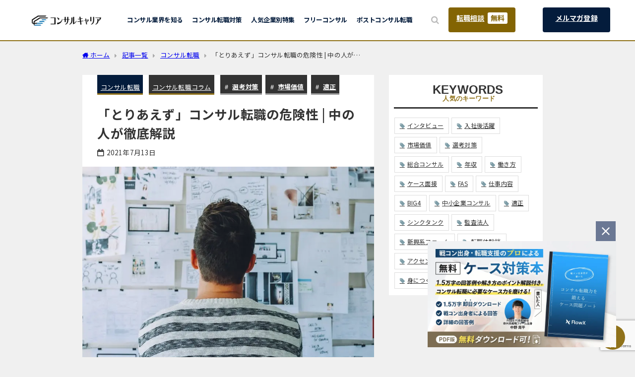

--- FILE ---
content_type: text/html; charset=UTF-8
request_url: https://consul-career.com/toriaezu/
body_size: 34568
content:
<!DOCTYPE html>
<html lang="ja">
<head>
<meta charset="utf-8">
<meta http-equiv="X-UA-Compatible" content="IE=edge">
<meta name="viewport" content="width=device-width, initial-scale=1" />


<title>
「とりあえず」コンサル転職の危険性 | 中の人が徹底解説 | コンサルキャリア - 20-30代のためのハイキャリアメディア</title>
<meta name="description" content="コンサル各社が積極的に採用を行っており、今まで以上のコンサル転職の人気が上がっている。一方で、「とりあえず」でコンサルに転職してしまう人も増えて、キャリア的な危険性も見え隠れしている。本記事ではコンサ">
<meta name="thumbnail" content="https://consul-career.com/wp-content/uploads/2021/07/pexels-startup-stock-photos-212286-150x150.webp" /><!-- Diver OGP -->
<meta property="og:locale" content="ja_JP" />
<meta property="og:title" content="「とりあえず」コンサル転職の危険性 | 中の人が徹底解説" />
<meta property="og:description" content="コンサル各社が積極的に採用を行っており、今まで以上のコンサル転職の人気が上がっている。一方で、「とりあえず」でコンサルに転職してしまう人も増えて、キャリア的な危険性も見え隠れしている。本記事ではコンサ" />
<meta property="og:type" content="article" />
<meta property="og:url" content="https://consul-career.com/toriaezu/" />
<meta property="og:image" content="https://consul-career.com/wp-content/uploads/2021/07/pexels-startup-stock-photos-212286.webp" />
<meta property="og:site_name" content="コンサルキャリア" />
<meta name="twitter:site" content="mr_grayhair" />
<meta name="twitter:card" content="summary_large_image" />
<meta name="twitter:title" content="「とりあえず」コンサル転職の危険性 | 中の人が徹底解説" />
<meta name="twitter:url" content="https://consul-career.com/toriaezu/" />
<meta name="twitter:description" content="コンサル各社が積極的に採用を行っており、今まで以上のコンサル転職の人気が上がっている。一方で、「とりあえず」でコンサルに転職してしまう人も増えて、キャリア的な危険性も見え隠れしている。本記事ではコンサ" />
<meta name="twitter:image" content="https://consul-career.com/wp-content/uploads/2021/07/pexels-startup-stock-photos-212286.webp" />
<!-- / Diver OGP -->
<link rel="canonical" href="https://consul-career.com/toriaezu/">
<link rel="shortcut icon" href="">
<!--[if IE]>
		<link rel="shortcut icon" href="">
<![endif]-->
<link rel="apple-touch-icon" href="" />
<meta name='robots' content='max-image-preview' />
	<style>img:is([sizes="auto" i], [sizes^="auto," i]) { contain-intrinsic-size: 3000px 1500px }</style>
	
<!-- Google Tag Manager for WordPress by gtm4wp.com -->
<script data-cfasync="false" data-pagespeed-no-defer>
	var gtm4wp_datalayer_name = "dataLayer";
	var dataLayer = dataLayer || [];
</script>
<!-- End Google Tag Manager for WordPress by gtm4wp.com --><link rel='dns-prefetch' href='//modules.promolayer.io' />
<link rel='dns-prefetch' href='//cdnjs.cloudflare.com' />
<link rel="alternate" type="application/rss+xml" title="コンサルキャリア &raquo; フィード" href="https://consul-career.com/feed/" />
<link rel="alternate" type="application/rss+xml" title="コンサルキャリア &raquo; コメントフィード" href="https://consul-career.com/comments/feed/" />
<link rel="alternate" type="application/rss+xml" title="コンサルキャリア &raquo; 「とりあえず」コンサル転職の危険性 | 中の人が徹底解説 のコメントのフィード" href="https://consul-career.com/toriaezu/feed/" />
<link rel='stylesheet'  href='https://consul-career.com/wp-includes/css/dist/block-library/style.min.css?ver=6.8.3&#038;theme=6.0.70'  media='all'>
<link rel='stylesheet'  href='https://consul-career.com/wp-content/plugins/smart-post-show-pro/public/assets/css/font-awesome.min.css?ver=3.1.2&#038;theme=6.0.70'  media='all'>
<link rel='stylesheet'  href='https://consul-career.com/wp-content/plugins/smart-post-show-pro/public/assets/css/pcp-likes-public.min.css?ver=3.1.2&#038;theme=6.0.70'  media='all'>
<link rel='stylesheet'  href='https://consul-career.com/wp-content/plugins/smart-post-show-pro/public/assets/css/swiper-bundle.min.css?ver=3.1.2&#038;theme=6.0.70'  media='all'>
<link rel='stylesheet'  href='https://consul-career.com/wp-content/plugins/jet-engine/assets/css/frontend.css?ver=3.7.3&#038;theme=6.0.70'  media='all'>
<style id='global-styles-inline-css' type='text/css'>
:root{--wp--preset--aspect-ratio--square: 1;--wp--preset--aspect-ratio--4-3: 4/3;--wp--preset--aspect-ratio--3-4: 3/4;--wp--preset--aspect-ratio--3-2: 3/2;--wp--preset--aspect-ratio--2-3: 2/3;--wp--preset--aspect-ratio--16-9: 16/9;--wp--preset--aspect-ratio--9-16: 9/16;--wp--preset--color--black: #000000;--wp--preset--color--cyan-bluish-gray: #abb8c3;--wp--preset--color--white: #ffffff;--wp--preset--color--pale-pink: #f78da7;--wp--preset--color--vivid-red: #cf2e2e;--wp--preset--color--luminous-vivid-orange: #ff6900;--wp--preset--color--luminous-vivid-amber: #fcb900;--wp--preset--color--light-green-cyan: #7bdcb5;--wp--preset--color--vivid-green-cyan: #00d084;--wp--preset--color--pale-cyan-blue: #8ed1fc;--wp--preset--color--vivid-cyan-blue: #0693e3;--wp--preset--color--vivid-purple: #9b51e0;--wp--preset--color--light-blue: #70b8f1;--wp--preset--color--light-red: #ff8178;--wp--preset--color--light-green: #2ac113;--wp--preset--color--light-yellow: #ffe822;--wp--preset--color--light-orange: #ffa30d;--wp--preset--color--blue: #00f;--wp--preset--color--red: #f00;--wp--preset--color--purple: #674970;--wp--preset--color--gray: #ccc;--wp--preset--gradient--vivid-cyan-blue-to-vivid-purple: linear-gradient(135deg,rgba(6,147,227,1) 0%,rgb(155,81,224) 100%);--wp--preset--gradient--light-green-cyan-to-vivid-green-cyan: linear-gradient(135deg,rgb(122,220,180) 0%,rgb(0,208,130) 100%);--wp--preset--gradient--luminous-vivid-amber-to-luminous-vivid-orange: linear-gradient(135deg,rgba(252,185,0,1) 0%,rgba(255,105,0,1) 100%);--wp--preset--gradient--luminous-vivid-orange-to-vivid-red: linear-gradient(135deg,rgba(255,105,0,1) 0%,rgb(207,46,46) 100%);--wp--preset--gradient--very-light-gray-to-cyan-bluish-gray: linear-gradient(135deg,rgb(238,238,238) 0%,rgb(169,184,195) 100%);--wp--preset--gradient--cool-to-warm-spectrum: linear-gradient(135deg,rgb(74,234,220) 0%,rgb(151,120,209) 20%,rgb(207,42,186) 40%,rgb(238,44,130) 60%,rgb(251,105,98) 80%,rgb(254,248,76) 100%);--wp--preset--gradient--blush-light-purple: linear-gradient(135deg,rgb(255,206,236) 0%,rgb(152,150,240) 100%);--wp--preset--gradient--blush-bordeaux: linear-gradient(135deg,rgb(254,205,165) 0%,rgb(254,45,45) 50%,rgb(107,0,62) 100%);--wp--preset--gradient--luminous-dusk: linear-gradient(135deg,rgb(255,203,112) 0%,rgb(199,81,192) 50%,rgb(65,88,208) 100%);--wp--preset--gradient--pale-ocean: linear-gradient(135deg,rgb(255,245,203) 0%,rgb(182,227,212) 50%,rgb(51,167,181) 100%);--wp--preset--gradient--electric-grass: linear-gradient(135deg,rgb(202,248,128) 0%,rgb(113,206,126) 100%);--wp--preset--gradient--midnight: linear-gradient(135deg,rgb(2,3,129) 0%,rgb(40,116,252) 100%);--wp--preset--font-size--small: .8em;--wp--preset--font-size--medium: 1em;--wp--preset--font-size--large: 1.2em;--wp--preset--font-size--x-large: 42px;--wp--preset--font-size--xlarge: 1.5em;--wp--preset--font-size--xxlarge: 2em;--wp--preset--spacing--20: 0.44rem;--wp--preset--spacing--30: 0.67rem;--wp--preset--spacing--40: 1rem;--wp--preset--spacing--50: 1.5rem;--wp--preset--spacing--60: 2.25rem;--wp--preset--spacing--70: 3.38rem;--wp--preset--spacing--80: 5.06rem;--wp--preset--shadow--natural: 6px 6px 9px rgba(0, 0, 0, 0.2);--wp--preset--shadow--deep: 12px 12px 50px rgba(0, 0, 0, 0.4);--wp--preset--shadow--sharp: 6px 6px 0px rgba(0, 0, 0, 0.2);--wp--preset--shadow--outlined: 6px 6px 0px -3px rgba(255, 255, 255, 1), 6px 6px rgba(0, 0, 0, 1);--wp--preset--shadow--crisp: 6px 6px 0px rgba(0, 0, 0, 1);--wp--custom--spacing--small: max(1.25rem, 5vw);--wp--custom--spacing--medium: clamp(2rem, 8vw, calc(4 * var(--wp--style--block-gap)));--wp--custom--spacing--large: clamp(4rem, 10vw, 8rem);--wp--custom--spacing--outer: var(--wp--custom--spacing--small, 1.25rem);--wp--custom--typography--font-size--huge: clamp(2.25rem, 4vw, 2.75rem);--wp--custom--typography--font-size--gigantic: clamp(2.75rem, 6vw, 3.25rem);--wp--custom--typography--font-size--colossal: clamp(3.25rem, 8vw, 6.25rem);--wp--custom--typography--line-height--tiny: 1.15;--wp--custom--typography--line-height--small: 1.2;--wp--custom--typography--line-height--medium: 1.4;--wp--custom--typography--line-height--normal: 1.6;}:root { --wp--style--global--content-size: 769px;--wp--style--global--wide-size: 1240px; }:where(body) { margin: 0; }.wp-site-blocks > .alignleft { float: left; margin-right: 2em; }.wp-site-blocks > .alignright { float: right; margin-left: 2em; }.wp-site-blocks > .aligncenter { justify-content: center; margin-left: auto; margin-right: auto; }:where(.wp-site-blocks) > * { margin-block-start: 1.5em; margin-block-end: 0; }:where(.wp-site-blocks) > :first-child { margin-block-start: 0; }:where(.wp-site-blocks) > :last-child { margin-block-end: 0; }:root { --wp--style--block-gap: 1.5em; }:root :where(.is-layout-flow) > :first-child{margin-block-start: 0;}:root :where(.is-layout-flow) > :last-child{margin-block-end: 0;}:root :where(.is-layout-flow) > *{margin-block-start: 1.5em;margin-block-end: 0;}:root :where(.is-layout-constrained) > :first-child{margin-block-start: 0;}:root :where(.is-layout-constrained) > :last-child{margin-block-end: 0;}:root :where(.is-layout-constrained) > *{margin-block-start: 1.5em;margin-block-end: 0;}:root :where(.is-layout-flex){gap: 1.5em;}:root :where(.is-layout-grid){gap: 1.5em;}.is-layout-flow > .alignleft{float: left;margin-inline-start: 0;margin-inline-end: 2em;}.is-layout-flow > .alignright{float: right;margin-inline-start: 2em;margin-inline-end: 0;}.is-layout-flow > .aligncenter{margin-left: auto !important;margin-right: auto !important;}.is-layout-constrained > .alignleft{float: left;margin-inline-start: 0;margin-inline-end: 2em;}.is-layout-constrained > .alignright{float: right;margin-inline-start: 2em;margin-inline-end: 0;}.is-layout-constrained > .aligncenter{margin-left: auto !important;margin-right: auto !important;}.is-layout-constrained > :where(:not(.alignleft):not(.alignright):not(.alignfull)){max-width: var(--wp--style--global--content-size);margin-left: auto !important;margin-right: auto !important;}.is-layout-constrained > .alignwide{max-width: var(--wp--style--global--wide-size);}body .is-layout-flex{display: flex;}.is-layout-flex{flex-wrap: wrap;align-items: center;}.is-layout-flex > :is(*, div){margin: 0;}body .is-layout-grid{display: grid;}.is-layout-grid > :is(*, div){margin: 0;}body{padding-top: 0px;padding-right: 0px;padding-bottom: 0px;padding-left: 0px;}:root :where(.wp-element-button, .wp-block-button__link){background-color: #32373c;border-width: 0;color: #fff;font-family: inherit;font-size: inherit;line-height: inherit;padding: calc(0.667em + 2px) calc(1.333em + 2px);text-decoration: none;}.has-black-color{color: var(--wp--preset--color--black) !important;}.has-cyan-bluish-gray-color{color: var(--wp--preset--color--cyan-bluish-gray) !important;}.has-white-color{color: var(--wp--preset--color--white) !important;}.has-pale-pink-color{color: var(--wp--preset--color--pale-pink) !important;}.has-vivid-red-color{color: var(--wp--preset--color--vivid-red) !important;}.has-luminous-vivid-orange-color{color: var(--wp--preset--color--luminous-vivid-orange) !important;}.has-luminous-vivid-amber-color{color: var(--wp--preset--color--luminous-vivid-amber) !important;}.has-light-green-cyan-color{color: var(--wp--preset--color--light-green-cyan) !important;}.has-vivid-green-cyan-color{color: var(--wp--preset--color--vivid-green-cyan) !important;}.has-pale-cyan-blue-color{color: var(--wp--preset--color--pale-cyan-blue) !important;}.has-vivid-cyan-blue-color{color: var(--wp--preset--color--vivid-cyan-blue) !important;}.has-vivid-purple-color{color: var(--wp--preset--color--vivid-purple) !important;}.has-light-blue-color{color: var(--wp--preset--color--light-blue) !important;}.has-light-red-color{color: var(--wp--preset--color--light-red) !important;}.has-light-green-color{color: var(--wp--preset--color--light-green) !important;}.has-light-yellow-color{color: var(--wp--preset--color--light-yellow) !important;}.has-light-orange-color{color: var(--wp--preset--color--light-orange) !important;}.has-blue-color{color: var(--wp--preset--color--blue) !important;}.has-red-color{color: var(--wp--preset--color--red) !important;}.has-purple-color{color: var(--wp--preset--color--purple) !important;}.has-gray-color{color: var(--wp--preset--color--gray) !important;}.has-black-background-color{background-color: var(--wp--preset--color--black) !important;}.has-cyan-bluish-gray-background-color{background-color: var(--wp--preset--color--cyan-bluish-gray) !important;}.has-white-background-color{background-color: var(--wp--preset--color--white) !important;}.has-pale-pink-background-color{background-color: var(--wp--preset--color--pale-pink) !important;}.has-vivid-red-background-color{background-color: var(--wp--preset--color--vivid-red) !important;}.has-luminous-vivid-orange-background-color{background-color: var(--wp--preset--color--luminous-vivid-orange) !important;}.has-luminous-vivid-amber-background-color{background-color: var(--wp--preset--color--luminous-vivid-amber) !important;}.has-light-green-cyan-background-color{background-color: var(--wp--preset--color--light-green-cyan) !important;}.has-vivid-green-cyan-background-color{background-color: var(--wp--preset--color--vivid-green-cyan) !important;}.has-pale-cyan-blue-background-color{background-color: var(--wp--preset--color--pale-cyan-blue) !important;}.has-vivid-cyan-blue-background-color{background-color: var(--wp--preset--color--vivid-cyan-blue) !important;}.has-vivid-purple-background-color{background-color: var(--wp--preset--color--vivid-purple) !important;}.has-light-blue-background-color{background-color: var(--wp--preset--color--light-blue) !important;}.has-light-red-background-color{background-color: var(--wp--preset--color--light-red) !important;}.has-light-green-background-color{background-color: var(--wp--preset--color--light-green) !important;}.has-light-yellow-background-color{background-color: var(--wp--preset--color--light-yellow) !important;}.has-light-orange-background-color{background-color: var(--wp--preset--color--light-orange) !important;}.has-blue-background-color{background-color: var(--wp--preset--color--blue) !important;}.has-red-background-color{background-color: var(--wp--preset--color--red) !important;}.has-purple-background-color{background-color: var(--wp--preset--color--purple) !important;}.has-gray-background-color{background-color: var(--wp--preset--color--gray) !important;}.has-black-border-color{border-color: var(--wp--preset--color--black) !important;}.has-cyan-bluish-gray-border-color{border-color: var(--wp--preset--color--cyan-bluish-gray) !important;}.has-white-border-color{border-color: var(--wp--preset--color--white) !important;}.has-pale-pink-border-color{border-color: var(--wp--preset--color--pale-pink) !important;}.has-vivid-red-border-color{border-color: var(--wp--preset--color--vivid-red) !important;}.has-luminous-vivid-orange-border-color{border-color: var(--wp--preset--color--luminous-vivid-orange) !important;}.has-luminous-vivid-amber-border-color{border-color: var(--wp--preset--color--luminous-vivid-amber) !important;}.has-light-green-cyan-border-color{border-color: var(--wp--preset--color--light-green-cyan) !important;}.has-vivid-green-cyan-border-color{border-color: var(--wp--preset--color--vivid-green-cyan) !important;}.has-pale-cyan-blue-border-color{border-color: var(--wp--preset--color--pale-cyan-blue) !important;}.has-vivid-cyan-blue-border-color{border-color: var(--wp--preset--color--vivid-cyan-blue) !important;}.has-vivid-purple-border-color{border-color: var(--wp--preset--color--vivid-purple) !important;}.has-light-blue-border-color{border-color: var(--wp--preset--color--light-blue) !important;}.has-light-red-border-color{border-color: var(--wp--preset--color--light-red) !important;}.has-light-green-border-color{border-color: var(--wp--preset--color--light-green) !important;}.has-light-yellow-border-color{border-color: var(--wp--preset--color--light-yellow) !important;}.has-light-orange-border-color{border-color: var(--wp--preset--color--light-orange) !important;}.has-blue-border-color{border-color: var(--wp--preset--color--blue) !important;}.has-red-border-color{border-color: var(--wp--preset--color--red) !important;}.has-purple-border-color{border-color: var(--wp--preset--color--purple) !important;}.has-gray-border-color{border-color: var(--wp--preset--color--gray) !important;}.has-vivid-cyan-blue-to-vivid-purple-gradient-background{background: var(--wp--preset--gradient--vivid-cyan-blue-to-vivid-purple) !important;}.has-light-green-cyan-to-vivid-green-cyan-gradient-background{background: var(--wp--preset--gradient--light-green-cyan-to-vivid-green-cyan) !important;}.has-luminous-vivid-amber-to-luminous-vivid-orange-gradient-background{background: var(--wp--preset--gradient--luminous-vivid-amber-to-luminous-vivid-orange) !important;}.has-luminous-vivid-orange-to-vivid-red-gradient-background{background: var(--wp--preset--gradient--luminous-vivid-orange-to-vivid-red) !important;}.has-very-light-gray-to-cyan-bluish-gray-gradient-background{background: var(--wp--preset--gradient--very-light-gray-to-cyan-bluish-gray) !important;}.has-cool-to-warm-spectrum-gradient-background{background: var(--wp--preset--gradient--cool-to-warm-spectrum) !important;}.has-blush-light-purple-gradient-background{background: var(--wp--preset--gradient--blush-light-purple) !important;}.has-blush-bordeaux-gradient-background{background: var(--wp--preset--gradient--blush-bordeaux) !important;}.has-luminous-dusk-gradient-background{background: var(--wp--preset--gradient--luminous-dusk) !important;}.has-pale-ocean-gradient-background{background: var(--wp--preset--gradient--pale-ocean) !important;}.has-electric-grass-gradient-background{background: var(--wp--preset--gradient--electric-grass) !important;}.has-midnight-gradient-background{background: var(--wp--preset--gradient--midnight) !important;}.has-small-font-size{font-size: var(--wp--preset--font-size--small) !important;}.has-medium-font-size{font-size: var(--wp--preset--font-size--medium) !important;}.has-large-font-size{font-size: var(--wp--preset--font-size--large) !important;}.has-x-large-font-size{font-size: var(--wp--preset--font-size--x-large) !important;}.has-xlarge-font-size{font-size: var(--wp--preset--font-size--xlarge) !important;}.has-xxlarge-font-size{font-size: var(--wp--preset--font-size--xxlarge) !important;}
:root :where(.wp-block-pullquote){font-size: 1.5em;line-height: 1.6;}
:root :where(.wp-block-group-is-layout-flow) > :first-child{margin-block-start: 0;}:root :where(.wp-block-group-is-layout-flow) > :last-child{margin-block-end: 0;}:root :where(.wp-block-group-is-layout-flow) > *{margin-block-start: 0;margin-block-end: 0;}:root :where(.wp-block-group-is-layout-constrained) > :first-child{margin-block-start: 0;}:root :where(.wp-block-group-is-layout-constrained) > :last-child{margin-block-end: 0;}:root :where(.wp-block-group-is-layout-constrained) > *{margin-block-start: 0;margin-block-end: 0;}:root :where(.wp-block-group-is-layout-flex){gap: 0;}:root :where(.wp-block-group-is-layout-grid){gap: 0;}
</style>
<link rel='stylesheet'  href='https://consul-career.com/wp-content/plugins/contact-form-7/includes/css/styles.css?ver=6.1.4&#038;theme=6.0.70'  media='all'>
<link rel='stylesheet'  href='https://consul-career.com/wp-content/plugins/contact-form-7-multi-step-module/resources/cf7msm.css?ver=4.4.2&#038;theme=6.0.70'  media='all'>
<link rel='stylesheet'  href='https://consul-career.com/wp-content/plugins/wp-user-avatar/assets/css/frontend.min.css?ver=4.16.5&#038;theme=6.0.70'  media='all'>
<link rel='stylesheet'  href='https://consul-career.com/wp-content/plugins/wp-user-avatar/assets/flatpickr/flatpickr.min.css?ver=4.16.5&#038;theme=6.0.70'  media='all'>
<link rel='stylesheet'  href='https://consul-career.com/wp-content/plugins/wp-user-avatar/assets/select2/select2.min.css?ver=6.8.3&#038;theme=6.0.70'  media='all'>
<link rel='stylesheet'  href='https://consul-career.com/wp-content/themes/diver/css/style.min.css?ver=6.8.3&#038;theme=6.0.70'  media='all'>
<link rel='stylesheet'  href='https://consul-career.com/wp-content/themes/diver_child/style.css?240209023430&#038;ver=6.8.3&#038;theme=6.0.70'  media='all'>
<link rel='stylesheet'  href='https://consul-career.com/wp-content/plugins/tablepress/css/build/default.css?ver=3.2.6&#038;theme=6.0.70'  media='all'>
<link rel='stylesheet'  href='https://consul-career.com/wp-content/plugins/amazonjs/css/amazonjs.css?ver=0.10&#038;theme=6.0.70'  media='all'>
<link rel='stylesheet'  href='https://consul-career.com/wp-content/plugins/wp-review/public/css/wp-review.css?ver=5.3.5&#038;theme=6.0.70'  media='all'>
<!--n2css--><!--n2js--><script type="text/javascript"src="https://consul-career.com/wp-includes/js/jquery/jquery.min.js?ver=3.7.1&amp;theme=6.0.70" id="jquery-core-js"></script>
<script type="text/javascript"src="https://consul-career.com/wp-includes/js/jquery/jquery-migrate.min.js?ver=3.4.1&amp;theme=6.0.70" id="jquery-migrate-js"></script>
<script type="module" src="https://modules.promolayer.io/index.js" data-pluid="03SWI0Qh9RVzQKjLosSqUUJxBlW2" crossorigin async></script><script type="text/javascript"src="https://consul-career.com/wp-content/plugins/wp-user-avatar/assets/flatpickr/flatpickr.min.js?ver=4.16.5&amp;theme=6.0.70" id="ppress-flatpickr-js"></script>
<script type="text/javascript"src="https://consul-career.com/wp-content/plugins/wp-user-avatar/assets/select2/select2.min.js?ver=4.16.5&amp;theme=6.0.70" id="ppress-select2-js"></script>
<script type="text/javascript"src="https://consul-career.com/wp-content/themes/diver_child/assets/js/script.js?240209023437&amp;ver=6.8.3&amp;theme=6.0.70" id="child-script-js"></script>
<link rel="https://api.w.org/" href="https://consul-career.com/wp-json/" /><link rel="alternate" title="JSON" type="application/json" href="https://consul-career.com/wp-json/wp/v2/posts/16" /><link rel="EditURI" type="application/rsd+xml" title="RSD" href="https://consul-career.com/xmlrpc.php?rsd" />
<meta name="generator" content="WordPress 6.8.3" />
<link rel='shortlink' href='https://consul-career.com/?p=16' />
<link rel="alternate" title="oEmbed (JSON)" type="application/json+oembed" href="https://consul-career.com/wp-json/oembed/1.0/embed?url=https%3A%2F%2Fconsul-career.com%2Ftoriaezu%2F" />
<link rel="alternate" title="oEmbed (XML)" type="text/xml+oembed" href="https://consul-career.com/wp-json/oembed/1.0/embed?url=https%3A%2F%2Fconsul-career.com%2Ftoriaezu%2F&#038;format=xml" />

<!-- Google Tag Manager for WordPress by gtm4wp.com -->
<!-- GTM Container placement set to manual -->
<script data-cfasync="false" data-pagespeed-no-defer>
	var dataLayer_content = {"pagePostType":"post","pagePostType2":"single-post","pageCategory":["consul","consul-information"],"pageAttributes":["%e5%b8%82%e5%a0%b4%e4%be%a1%e5%80%a4","%e9%81%a9%e6%ad%a3","%e9%81%b8%e8%80%83%e5%af%be%e7%ad%96"],"pagePostAuthor":"コンサルマン"};
	dataLayer.push( dataLayer_content );
</script>
<script data-cfasync="false" data-pagespeed-no-defer>
(function(w,d,s,l,i){w[l]=w[l]||[];w[l].push({'gtm.start':
new Date().getTime(),event:'gtm.js'});var f=d.getElementsByTagName(s)[0],
j=d.createElement(s),dl=l!='dataLayer'?'&l='+l:'';j.async=true;j.src=
'//www.googletagmanager.com/gtm.js?id='+i+dl;f.parentNode.insertBefore(j,f);
})(window,document,'script','dataLayer','GTM-TSWBNSR');
</script>
<!-- End Google Tag Manager for WordPress by gtm4wp.com --><meta name="google-site-verification" content="TUyVqD0sO_Xq7PHFCfuCME9WbjL9feCjUlXNfFYykoY" /><script type="application/ld+json" class="json-ld">[
    {
        "@context": "https://schema.org",
        "@type": "BlogPosting",
        "mainEntityOfPage": {
            "@type": "WebPage",
            "@id": "https://consul-career.com/toriaezu/"
        },
        "headline": "「とりあえず」コンサル転職の危険性 | 中の人が徹底解説",
        "image": [
            "https://consul-career.com/wp-content/uploads/2021/07/pexels-startup-stock-photos-212286.webp",
            "https://consul-career.com/wp-content/uploads/2021/07/pexels-startup-stock-photos-212286-300x200.webp",
            "https://consul-career.com/wp-content/uploads/2021/07/pexels-startup-stock-photos-212286-150x150.webp"
        ],
        "description": "コンサル各社が積極的に採用を行っており、今まで以上のコンサル転職の人気が上がっている。一方で、「とりあえず」でコンサルに転職してしまう人も増えて、キャリア的な危険性も見え隠れしている。本記事ではコンサ",
        "datePublished": "2021-07-13T17:00:39+09:00",
        "dateModified": "2023-04-29T16:23:58+09:00",
        "articleSection": [
            "コンサル転職",
            "コンサル転職コラム"
        ],
        "author": {
            "@type": "Person",
            "name": "コンサルマン",
            "url": "https://consul-career.com/author/s/"
        },
        "publisher": {
            "@context": "http://schema.org",
            "@type": "Organization",
            "name": "コンサルキャリア",
            "description": "20-30代のためのハイキャリアメディア",
            "logo": {
                "@type": "ImageObject",
                "url": "https://consul-career.com/wp-content/uploads/2025/06/コンサルキャリアロゴ.jpg"
            }
        }
    }
]</script>
<style>body{background-image:url('');}</style> <style> #onlynav ul ul,#nav_fixed #nav ul ul,.header-logo #nav ul ul {visibility:hidden;opacity:0;transition:.2s ease-in-out;transform:translateY(10px);}#onlynav ul ul ul,#nav_fixed #nav ul ul ul,.header-logo #nav ul ul ul {transform:translateX(-20px) translateY(0);}#onlynav ul li:hover > ul,#nav_fixed #nav ul li:hover > ul,.header-logo #nav ul li:hover > ul{visibility:visible;opacity:1;transform:translateY(0);}#onlynav ul ul li:hover > ul,#nav_fixed #nav ul ul li:hover > ul,.header-logo #nav ul ul li:hover > ul{transform:translateX(0) translateY(0);}</style><style>body{background-color:#f0f0f0;color:#333333;}:where(a){color:#041c3c;}:where(a):hover{color:#0071bc}:where(.content){color:#333333;}:where(.content) a{color:#0071bc;}:where(.content) a:hover{color:#739fbc;}.header-wrap,#header ul.sub-menu, #header ul.children,#scrollnav,.description_sp{background:#ffffff;color:#1e1e1e}.header-wrap a,#scrollnav a,div.logo_title{color:#1e1e1e;}.header-wrap a:hover,div.logo_title:hover{color:#0071bc}.drawer-nav-btn span{background-color:#1e1e1e;}.drawer-nav-btn:before,.drawer-nav-btn:after {border-color:#1e1e1e;}#scrollnav ul li a{background:rgba(255,255,255,0.8);color:#041c3c}.header_small_menu{background:#ffffff;color:#ffffff}.header_small_menu a{color:#fff}.header_small_menu a:hover{color:#333333}#nav_fixed.fixed, #nav_fixed #nav ul ul{background:#ffffff;color:#1e1e1e}#nav_fixed.fixed a,#nav_fixed .logo_title{color:#1e1e1e}#nav_fixed.fixed a:hover{color:#0071bc}#nav_fixed .drawer-nav-btn:before,#nav_fixed .drawer-nav-btn:after{border-color:#1e1e1e;}#nav_fixed .drawer-nav-btn span{background-color:#1e1e1e;}#onlynav{background:#041c3c;color:#ffffff}#onlynav ul li a{color:#ffffff}#onlynav ul ul.sub-menu{background:#041c3c}#onlynav div > ul > li > a:before{border-color:#ffffff}#onlynav ul > li:hover > a:hover,#onlynav ul>li:hover>a,#onlynav ul>li:hover li:hover>a,#onlynav ul li:hover ul li ul li:hover > a{background:#5d8ac1;color:#ffffff}#onlynav ul li ul li ul:before{border-left-color:#ffffff}#onlynav ul li:last-child ul li ul:before{border-right-color:#ffffff}#bigfooter{background:#041c3c;color:#ffffff}#bigfooter a{color:#ffffff}#bigfooter a:hover{color:#041c3c}#footer{background:#041c3c;color:#ffffff}#footer a{color:#ffffff}#footer a:hover{color:#9e9e9e}#sidebar .widget{background:#ffffff;color:#333333;}#sidebar .widget a{color:#333333;}#sidebar .widget a:hover{color:#0071bc;}.post-box-contents,#main-wrap #pickup_posts_container img,.hentry, #single-main .post-sub,.navigation,.single_thumbnail,.in_loop,#breadcrumb,.pickup-cat-list,.maintop-widget, .mainbottom-widget,#share_plz,.sticky-post-box,.catpage_content_wrap,.cat-post-main{background:#ffffff;}.post-box{border-color:#eee;}.drawer_content_title,.searchbox_content_title{background:#eeeeee;color:#333;}.drawer-nav,#header_search{background:#ffffff}.drawer-nav,.drawer-nav a,#header_search,#header_search a{color:#333333}#footer_sticky_menu{background:#041c3c}.footermenu_col{background:#041c3c;color:#ffffff;}a.page-numbers{background:#afafaf;color:#fff;}.pagination .current{background:#041c3c;color:#fff;}</style><style>@media screen and (min-width:1201px){#main-wrap,.header-wrap .header-logo,.header_small_content,.bigfooter_wrap,.footer_content,.container_top_widget,.container_bottom_widget{width:74%;}}@media screen and (max-width:1200px){ #main-wrap,.header-wrap .header-logo, .header_small_content, .bigfooter_wrap,.footer_content, .container_top_widget, .container_bottom_widget{width:74%;}}@media screen and (max-width:768px){#main-wrap,.header-wrap .header-logo,.header_small_content,.bigfooter_wrap,.footer_content,.container_top_widget,.container_bottom_widget{width:100%;}}@media screen and (min-width:960px){#sidebar {width:310px;}}#pickup_posts_container li > a,.post-box-thumbnail__wrap::before{padding-top:56.25%;}</style><style>@media screen and (min-width:1201px){#main-wrap{width:74%;}}@media screen and (max-width:1200px){ #main-wrap{width:74%;}}</style><style type="text/css" id="diver-custom-heading-css">.content h2:where(:not([class])),:where(.is-editor-blocks) :where(.content) h2:not(.sc_heading){color:#041c3c;background-color:#041c3c;text-align:left;border-top:2px solid #041c3c;border-bottom:2px solid #041c3c;background:transparent;padding-left:0px;padding-right:0px;}.content h4:where(:not([class])),:where(.is-editor-blocks) :where(.content) h4:not(.sc_heading){color:#000;background-color:#000;text-align:left;background:transparent;display:flex;align-items:center;padding:0px;}.content h4:where(:not([class])):before,:where(.is-editor-blocks) :where(.content) h4:not(.sc_heading):before{content:"";width:.6em;height:.6em;margin-right:.6em;background-color:#000;transform:rotate(45deg);}.content h5:where(:not([class])),:where(.is-editor-blocks) :where(.content) h5:not(.sc_heading){color:#000;}</style><meta name="generator" content="Elementor 3.34.3; features: additional_custom_breakpoints; settings: css_print_method-external, google_font-disabled, font_display-swap">
			<style>
				.e-con.e-parent:nth-of-type(n+4):not(.e-lazyloaded):not(.e-no-lazyload),
				.e-con.e-parent:nth-of-type(n+4):not(.e-lazyloaded):not(.e-no-lazyload) * {
					background-image: none !important;
				}
				@media screen and (max-height: 1024px) {
					.e-con.e-parent:nth-of-type(n+3):not(.e-lazyloaded):not(.e-no-lazyload),
					.e-con.e-parent:nth-of-type(n+3):not(.e-lazyloaded):not(.e-no-lazyload) * {
						background-image: none !important;
					}
				}
				@media screen and (max-height: 640px) {
					.e-con.e-parent:nth-of-type(n+2):not(.e-lazyloaded):not(.e-no-lazyload),
					.e-con.e-parent:nth-of-type(n+2):not(.e-lazyloaded):not(.e-no-lazyload) * {
						background-image: none !important;
					}
				}
			</style>
			<script data-ad-client="ca-pub-6264779844441652" async src="https://pagead2.googlesyndication.com/pagead/js/adsbygoogle.js"></script>

<!-- Meta ドメイン認証 -->
<meta name="facebook-domain-verification" content="kz0sbmgy2513kwshigv08sbeyvw1nw" />
<!-- End Meta ドメイン認証 -->
<link rel="icon" href="https://consul-career.com/wp-content/uploads/2019/11/cropped-人物のイラスト（アイコン用）-32x32.jpg" sizes="32x32" />
<link rel="icon" href="https://consul-career.com/wp-content/uploads/2019/11/cropped-人物のイラスト（アイコン用）-192x192.jpg" sizes="192x192" />
<link rel="apple-touch-icon" href="https://consul-career.com/wp-content/uploads/2019/11/cropped-人物のイラスト（アイコン用）-180x180.jpg" />
<meta name="msapplication-TileImage" content="https://consul-career.com/wp-content/uploads/2019/11/cropped-人物のイラスト（アイコン用）-270x270.jpg" />
		<style type="text/css" id="wp-custom-css">
			.button.green.solid a, .content .button.green.solid a {
border-bottom: 5px solid #e51a00;
box-shadow: none;
}
.button.green a, .content .button.green a {
background-color: #eb503c;
text-shadow: none;
}
.button.green a:hover, .content .button.green a:hover {
color: #041c3c;
}
body{
	font-family: 'Noto Sans JP', sans-serif;
	letter-spacing: 0.2px;
}
h1 {
	font-weight: 700;
}
#logo, .logo {
    width: 27vw;
}
#logo a:hover, .logo a:hover {
	opacity: 0.6;
}
.header-logo #nav ul li a, #nav_fixed #nav ul li a {
	font-weight: normal;
	font-size: 1vw;
	letter-spacing: -0.5px;
}
.header-logo #nav ul {
	margin-right: 0;
	padding-right: 0;
}
.header-logo #nav {
	width: 60vw;
}
.header-logo {
justify-content: start;
    width: auto!important;
    margin-right: 240px!important;
    margin-left: 20px;
    position: static;
}
.header-wrap {
    width: 100%!important;
    border-bottom: 2px solid #90721a;
	box-shadow: none;
	position: fixed;
    top: 0;
}
#nav_fixed.fixed {
    display: none;
}
#header {
    background: #fff;
}
.searchform .s {
    border: none;
	width: 100%;
	background: #f0f0f0;
}
.container_top_widget {
position: fixed;
	width: 230px;
	top: 0;
	z-index: 1001;
	right: 10px;
	margin: 0;
}
.container_top_widget_content form {
	margin-left: auto;
	border-radius: 3px;
	height: 38px;
}
.firstview_custom {
	margin-top: 8px!important;
}
.firstview_custom .sc_col2:first-child {
	height: 32vw;
}
.pcp-carousel-wrapper .sp-pcp-carousel {
    padding-bottom: 0;
    padding-top: 0;
	height: 32vw;
}
.sp-pcp-col-xs-2 .sp-pcp-post, .sp-pcp-col-xs-2 .pcp-post-thumb-wrapper, .sp-pcp-col-xs-2 img {
	height: 16vw!important;
}
.sp-pcp-col-xs-2 img {
	object-fit: cover;
}
.sp-pcp-col-xs-2 .pcp-post-thumb-wrapper {
	margin-bottom: 0;
}
.sp-pcp-col-xs-2 .sp-pcp-post {
	position: relative;
}
.sp-pcp-col-xs-2 .sp-pcp-post .sp-pcp-title a {
	color: #fff;
	font-weight: bold;
	font-size: 1.13vw;
	line-height: 1.4;
	padding: 8px 5px 8px 15px;
}
.sp-pcp-col-xs-2 .sp-pcp-post .sp-pcp-title {
	background: linear-gradient(transparent, rgba(0, 0, 0, 0.9), black);
	width: 100%;
	padding: 0;
	margin: 0;
	position: absolute;
	bottom: 0;
}
.sp-pcp-post img:hover {
	transform: scale(1.2);
}
.swiper-slide {
    height: 32vw;
}
.swiper-slide .sp-pcp-post {
	position: relative;
}
.swiper-slide .sp-pcp-post .sp-pcp-title, .swiper-slide .sp-pcp-post .sp-pcp-title a {
	font-weight: bold;
	width: 100%;
    background: linear-gradient(transparent, rgba(0, 0, 0, 0.9), black);
    color: #fff;
    height: 4.55vw;
    text-align: left;
    padding: 1.5vw 5px 0 18px;
	position: absolute;
	font-size: 1.13vw;
	bottom: 0;
	left: 0;
}
.swiper-slide img {
	height: 32vw!important;
	object-fit: cover!important;
}
select#cat {
	-webkit-appearance: none;
    width: 100%;
    color: #777;
    border: none;
    padding: 11px 10px;
	font-size: 14px;
}
input[type=submit].searchsubmit {
    background-color: #90721a;
    border-radius: 0 2px 2px 0;
	position: absolute;
    bottom: 0;
	top: auto;
    right: 0;
    width: 38px;
    height: 38px;
}
#main {
    padding-bottom: 50px;
	padding-right: 340px!important;
}
.home #main-wrap {
	padding-top: 30px;
}
.post-box .post-cat {
    border-radius: 0;
	border-bottom: 3px solid #90721a;
	vertical-align: top;
	padding: 10px 0 3px 0;
}
.post-tag a:hover {
    color: #0071bc!important;
}
ul.sc_article {
    list-style: none;
    overflow: auto;
    padding: 0;
}
.sc_article.list>a {
    box-shadow: none;
    margin: 0;
}
.editer_diver_kiji {
    margin: 0 5px;
    border: none;
}
.editer_diver_kiji h5 {
 font-size: 12px;
	line-height: 1.4;
}
.textwidget h3 {
    padding: 0 1em 1em 0;
    margin: 1em 0;
    line-height: 0.5;
}
.textwidget h4 {
    margin: 1.5em 0 0 0;
    padding: 0.5em;
}
div#custom_html-6 {
    margin-bottom: 0;
}
#custom_html-12{
	margin:0
}
.tptn_posts_list_widget{
	overflow:hidden;
}
.tptn_posts_list_widget .widgettitle{
	display:none;
}
.tptn_posts ul{
	counter-reset: listnum;
}
.tptn_posts li{
	position:relative;
}
.tptn_posts li:after {
		counter-increment: listnum;
    content: counter(listnum);
}
.tptn_posts li:after{
		line-height: 1;
    position: absolute;
    padding: 3px 6px;
    left: 8px;
    top: 8px;
    background: #313131;
    color: #fff;
    font-size: 1em;
    font-weight: 700;
}
.wpp-list li:after,.tptn_posts li:after {
    padding: 12px 4px!important;
    left: 0!important;
    transform: rotate(-45deg);
	background: #989898!important;
}
.wpp-list li:nth-child(1):after,.tptn_posts li:nth-child(1):after{
    background: #90721a!important;
}
.wpp-list li:nth-child(2):after, .diver_popular_posts li.widget_post_list:nth-child(2):after,.tptn_posts li:nth-child(2):after {
    background: #041c3c!important;
}
.wpp-list li:nth-child(3):after, .diver_popular_posts li.widget_post_list:nth-child(3):after,.tptn_posts li:nth-child(3):after {
    background: #0071bc!important;
}
.popular-posts li,.tptn_posts li {
    padding: 8px 8px 0 30px!important;
}
.wpp-post-title,.tptn_title {
    font-size: 12px!important;
    font-weight: bold;
    margin-top: 5px;
    padding-bottom: 8px;
    display: block;
    border-bottom: 1px solid #ccc;
}
.tptn_list_count{
	  display: block;
    font-size: 0.8em;
		color: #333333;
}
.tptn_list_count:after{
	content:"件のビュー";
}
.widget>ul:first-of-type>li, .widget ul:first-child>li, .d_tab_tab>ul:first-of-type>li,.tptn_posts li {
    border-bottom: none;
}
.wpp-list li:last-of-type, .tptn_posts li:last-of-type {
    margin-bottom: 20px;
}
.wpp-list li:nth-child(10):after, .tptn_posts li:nth-child(10):after{
    letter-spacing: -1.5px;
    padding: 12px 3px 12px 1px!important;
}
.post-box .post-substr {
    font-size: 12px;
    font-weight: 600;
	text-align: justify;
	height: auto;
}
.post-box .post-date {
    font-size: 10px;
}
.post-box .post-title {
    line-height: 1.3;
    padding: 1.1vw 0 5px 0;
	text-align: justify;
}
.post-box .post-meta-all {
    padding: 0 15px;
}
.post-box .post-tag {
    vertical-align: top;
}
.post-box .post-tag a {
    display: inline-block;
    background: #333;
    color: #fff;
    border-bottom: 3px solid #989898;
    font-weight: 600;
    padding: 10px 5px 3px 5px;
	border-radius: 0;
}
.post_thumbnail {
    width: 254px;
}
.post-box-contents {
	margin-bottom: 10px;
}
a.page-numbers, .pagination .current {
    padding: 5px 14px 7px 14px;
    border-radius: 0;
}
.pagination {
    margin-top: 20px;
}
a.page-numbers:hover {
    background: #ccc;
}
#page-top a {
    width: 50px;
    height: 50px;
    font-size: 15px;
    padding: 16px 0 22px 0;
}
.footer_content {
    width: 85%!important;
	padding: 30px 0;
}
#copyright {
    font-size: 11px;
}
#page-top {
    bottom: 15px!important;
}
div#custom_html-7 {
    position: fixed;
	top: auto;
left: auto;
	left: -22px;
	top: 76%!important;
	transition: unset!important;
    background: #0071bc;
    z-index: 1;
	padding-right: 0!important;
}
img.alignnone.wp-image-366.size-thumbnail {
    border-radius: 40px;
}
.button.radius.bborder.block.custom {
    transform: translateX(-10px);
    margin: 0;
}
p.snsfixtext {
    font-size: 12px;
}
img.wp-image-366.aligncenter {
    border-radius: 40px;
}
div#custom_html-7 .button a.small {
    padding: 0.3em 1.3em;
}
div#custom_html-7 .button a.small:hover {
	opacity: 0.6;
}
div#custom_html-7 {
	border-radius: 10px;
}
#main .textwidget {
    padding: 10px 0 8px 10px;
}
.diver_firstview_image.norepeat {
    z-index: 2;
}
.widget {
    margin-bottom: 16px;
}
#breadcrumb {
    background-color: #f0f0f0;
    padding-top: 70px;
	padding-left: 0;
	height: 120px;
}
.home #sidebar {
	margin-top: 0;
}
.category #sidebar {
    margin-top: 60px;
}
#sidebar {
	margin-top: 130px;
}
.sc_heading.headtag::before, .sc_heading.headtag .before {
    left: 1.5em;
    font-size: 50%;
}
.hentry .single-post-category {
    padding: 1em 0.5em 0.2em 0.5em;
    border-bottom: 3px solid #90721a;
    border-radius: 0;
	margin: 0 0.6em 0 0;
}
#single-main .post-meta .tag {
    padding: 1.1em 0.5em 0.2em 0.5em;
    border-radius: 0;
    border-bottom: 3px solid #989898;
	margin: 0 0.6em 0 0;
	background: #333;
}
#single-main .post-meta .tag a {
	color: #fff;
	font-weight: bold;
}
#single-main .post-meta .tag a:hover {
	color: #0071bc;
}
.hentry .post-meta, .article_footer {
    padding: 0 30px 1em 30px;
}
.cat-tag a:hover {
    color: #0071bc;
}
#single-main .post-meta .tag:before, #single-main .article_footer .tag:before {
    content: "＃";
    color: #fff;
    font-family: auto;
}
h1.single-post-title {
    margin: 20px 0 10px 0;
}
.content p {
    font-size: 15px;
}
.single-post-date.published {
    color: #333;
}
.hentry .post-meta-bottom {
    margin-bottom: 2px;
}
div#toc_container {
    background: #eaeef3;
    border-left: 1px solid #333;
	border-right: 1px solid #333;
}
#toc_container .toc_list>li>a {
    font-size: 14px!important;
}
span.toc_number {
    background: none!important;
    color: #777!important;
    font-weight: lighter!important;
    width: 1.5em;
    text-align: left;
    display: inline!important;
    opacity: 1!important;
    font-size: 1em!important;
}
#toc_container .toc_title {
	font-family: tahoma, arial, helvetica, sans-serif;
    margin-bottom: 15px;
    font-size: 1.7em;
	color: #333!important;
	text-align: center!important;
    background: #eaeef3!important;
	padding: 0.5em 1em 0!important;
}
#toc_container .toc_list>li {
    margin-bottom: 6px!important;
}
.content h2 {
    border-top: 3px solid #041c3c!important;
    border-bottom: 3px solid #041c3c!important;
}
h2 {
    padding: 0.4em 0.1em;
}
.single-post-main h2 span {
    font-weight: bold!important;
}
.single-post-main h3 {
    border-left: 6px solid!important;
	padding: 0 0.5em;
	line-height: 1.5;
	margin: 2em 0 0.8em;
}
.button.green a {
    background-color: #eb503c;
	text-shadow: none;
}
.button.solid.green a {
    box-shadow: 0 5px 0 #e51a00;
}
.fa-arrow-circle-right:before {
    content: "\f101"!important;
}
.button.green a:hover {
	color: #041c3c;
}
.sc_designlist.blue ul li::before {
    color: #0071bc;
}
.content ul li:last-child {
    margin-bottom: 0;
}
.voice .text.sc_balloon, .voice .think_balloon {
    font-size: 13px;
}
table {
    font-size: 14px;
}
.single_title, #comment-area .comment_title {
    font-weight: bold;
	padding: 0.2em;
	border-bottom: 1px solid #333;
}
.single_title a {
    color: #90721a;
}
.single_title a:hover {
	color: #0071bc;
}
section.recommend-post.inline-nospace {
    padding: 5px 0;
}
.single-recommend a {
    padding: 5px;
}
.post_list_wrap figure, .recommend-thumb {
    width: 11.5vw;
}
.post-sub {
    padding: 10px 30px;
}
.sc_designlist.timeline.blue ol li::after {
    border-color: #0071bc;
    color: #0071bc;
}
.sc_designlist.timeline.blue ol li::before {
    border-color: #0071bc;
}
.catpage_content_wrap {
    display: none;
}
.wrap-post-title {
    background: none!important;
    font-size: 1.6em;
    padding: 0 0 10px 0;
}
.page_title {
    padding: 8.5px 0 8px 0;
    font-weight: bold;
    border-bottom: none;
    margin-bottom: 0;
    background: none;
}
div#categories-14 {
    margin: 5px 9.4vw 5px auto;
}
ul#breadcrumb a:hover {
    color: #90721a;
}
.navigation a:hover {
    background-color: #ccc;
}
.search-results #sidebar, .tag #sidebar {
    margin-top: 189.5px;
}
.wpcf7 input, .wpcf7 textarea {
	width: 100%;
}
input[type=submit] {
    background-color: #90721a;
	transition: all 0.4s;
	letter-spacing: 0.5rem;
    font-weight: bold;
}
input[type=submit]:hover {
	background-color: #b4a01a;
	text-shadow: none;
}
.grid_post-box .post-tag a {
    background: #ffffff;
    color: #fff;
	margin: 0;
}
.grid_post-box .post-meta-all {
    padding-bottom: 20px!important;
}
.grid_post-box .post-cat {
    margin-right: 5px;
}
.grid_post-box .post-date {
    left: 11px;
}
div#search-6 {
    padding-top: 6px;
}
.grid_post-box .post-title {
    letter-spacing: 0.1px;
}
#page-main {
    margin-top: 70px;
}
.grid_post-box {
    padding: 4px 29px 29px 4px;
}
.paged #main-wrap {
    padding-top: 102px;
}
.archive #main-wrap, .search #main-wrap {
    padding-top: 0;
}
#main, #single-main, #page-main {
    padding-right: 360px!important;
}
/* 20221215更新 */
.firstview_custom {
    margin-top: 50px!important;
}
.firstview_custom p {
    display: none;
}
@media screen and (max-width: 1200px){
		.post_list_wrap {
    width: 100%;
	}
	.single-recommend {
    width: 100%;
	}
}
@media screen and (max-width: 1137px){
		.hentry .single-post-category {
    margin: 0 0.6em 0.6em 0;
}
}
@media screen and (max-width: 1083px){
	.header-logo {
    margin-right: 19vw!important;
	}
	.container_top_widget {
    width: 19vw;
	}
	#main, #single-main, #page-main {
    padding-right: 300px!important;
}
	#sidebar {
    width: 280px;
}
	.grid_post-box {
    padding: 4px 20px 20px 4px;
}
	.swiper-slide .sp-pcp-post .sp-pcp-title, .swiper-slide .sp-pcp-post .sp-pcp-title a {
    height: 7vw;
    padding: 1.2vw 5px 0 18px;
    font-size: 1.8vw;
	}
		#single-main .post-meta .tag, #single-main .article_footer .tag {
    vertical-align: top;
}
}
@media screen and (max-width: 959px){
	.container_top_widget {
    display: none;
}
	.header-logo {
    margin-right: 0!important;
}
#single-main, #page-main {
    padding: 0 16px 40px 16px!important;
}
	#main {
    padding: 0 2px 40px 2px!important;
}
	.grid_post-box {
    padding: 0 16px 32px 16px;
}
		#sidebar {
    width: 100%;
			padding: 0 16px;
			margin-top: 80px;
}
body.page-template-default #container {
    margin: 73px auto 0 auto;
}
	.swiper-slide .sp-pcp-post .sp-pcp-title, .swiper-slide .sp-pcp-post .sp-pcp-title a {
    height: 7.5vw;
	}
	.sp-pcp-col-xs-2 .sp-pcp-post .sp-pcp-title a {
    font-size: 1.6vw;
	}
	.wrap-post-title {
    padding: 0 0 10px 16px;
}
	#breadcrumb {
    padding-left: 16px;
}
	#single-main #breadcrumb {
		padding-left: 0;
	}
	.search-results #sidebar, .tag #sidebar {
    margin-top: 60px;
}
	.single-post-main, .catpage_content_wrap .content {
    padding: 30px;
}
	#sidebar .widget_custom_html {
    padding: 10px 30px;
}
	.wpp-list li:after, .diver_popular_posts li.widget_post_list:after,.tptn_posts li:after {
    top: 2px!important;
}
	.home #sidebar {
    margin-top: 60px;
}
	.pagination {
    margin: 15px 7px;
}
	#header_search {
    height: auto;
	}
	.widget_search {
    margin-bottom: 0;
}
	.post_list_wrap figure, .recommend-thumb {
    width: 18vw;
}
	div#nav_menu-3 {
    margin-bottom: 0;
}
	div#custom_html-8 a {
    color: #0071bc;
    font-weight: bold;
}
}
@media screen and (max-width: 768px){
	#logo, .logo {
    width: 60%;
}
	.firstview_custom .sc_col2:first-child, .pcp-carousel-wrapper .sp-pcp-carousel, .swiper-slide img, .swiper-slide {
    height: 50vw!important;
}	.button.radius.bborder.block.custom {
    display: none;
}
	p.snsfixtext {
    display: none;
}
	.textwidget img {
    display: none;
	}
	div#custom_html-7 {
    left: auto;
    right: 60px;
    top: 0.8%!important;
    background: none;
    z-index: 1001;
}
	.fa-twitter:before {
    font-size: 22px;
}
	.sp-pcp-col-xs-2 .sp-pcp-post, .sp-pcp-col-xs-2 .pcp-post-thumb-wrapper, .sp-pcp-col-xs-2 img {
    height: 25vw!important;
}
	.swiper-slide .sp-pcp-post .sp-pcp-title, .swiper-slide .sp-pcp-post .sp-pcp-title a {
    height: 60px;
padding: 19px 5px 0 18px;
    font-size: 2.2vw;
}
	.sp-pcp-col-xs-2 .sp-pcp-post .sp-pcp-title a {
    font-size: 2vw;
}
	#page-top a {
    padding: 0 0 22px 0;
}
	.wrap-grid-post-box {
    margin: 16px;
}
	.grid_post-box .post-meta-all {
    padding: 10px;
}
	.post-cat a {
		pointer-events: auto;
		padding: 2px 8px!important;
	}
	.post-cat a:hover {
    color: #0071bc!important;
}
	.grid_post-box .post-cat {
    padding: 0;
	}
	#sidebar {
    padding: 0 32px;
}
	.wrap-post-title {
    padding: 0 0 10px 32px;
}
	#breadcrumb {
    padding-left: 32px;
}
	.pagination {
    margin: 15px 29px;
}
	#single-main .post-sub {
    padding: 10px 30px;
}
	#single-main, #page-main {
    padding: 0 32px 40px 32px!important;
}
	#single-main .post-meta .tag a {
    font-size: 10px;
}
	#single-main .post-meta .tag {
    padding: 0.6em 0.5em 0.1em 0.5em;
	}
}
@media screen and (max-width: 599px){
.header-wrap {
    height: 50px;
}
	#logo img, .logo img {
    height: 50px;
		margin: 0;
		padding: 0;
	}
	#logo a, .logo a {
    height: 50px;
}
	div#custom_html-7 {
    top: -0.8%!important;
		display: none;
	}
	.firstview_custom {
    margin-top: 50px!important;
}
	.post-box-contents.clearfix {
    padding: 0;
    margin-bottom: 5px;
}
	.grid_post-box .post-cat {
    margin: 6px 0;
}
	#sidebar .widget_custom_html {
    padding: 10px 16px;
}
	.textwidget .fa-twitter:before {
    vertical-align: sub;
}
}
@media screen and (max-width: 435px){
#logo, .logo {
    width: 80%;
}
div#custom_html-7 {
	right: auto;
	left: -8px;
	width: 60px;
	top: 10%!important;
    background: #041c3c;
	}
	.sc_content_icon, .sc_content_icon i {
    padding: 0;
    line-height: unset;
}
	.swiper-slide .sp-pcp-post .sp-pcp-title, .swiper-slide .sp-pcp-post .sp-pcp-title a {
    height: 70px;
    padding: 12px 5px 0 18px;
    font-size: 16px;
}
	.sp-pcp-col-xs-2 .sp-pcp-post, .sp-pcp-col-xs-2 .pcp-post-thumb-wrapper, .sp-pcp-col-xs-2 img {
    height: 35vw!important;
}
	.sp-pcp-col-xs-2 .sp-pcp-post .sp-pcp-title a {
    font-size: 12px;
}
	.grid_post-box {
    padding: 0 0 28px 0;
}
	.home #main-wrap {
    padding-top: 14px;
}
	.post_thumbnail .post-cat, .grid_post_thumbnail .post-cat {
    position: static;
}
	.post-box-thumbnail {
    background: #fff;
	}
	.grid_post-box .post-cat {
    margin: 12px 0 0 10px;
}
	#sidebar {
    padding: 0 16px;
}
	.textwidget h3 {
    line-height: 0.7;
}
	.editer_diver_kiji h5 {
    font-size: 14px!important;
	}
	.sc_heading.headtag .sc_title {
    font-size: 15px;
}
	.wpp-post-title {
    font-size: 14px!important;
	}
	#single-main, #page-main {
    padding: 0!important;
}
	.single-post-main, .catpage_content_wrap .content {
    padding: 20px;
}
	.hentry .post-meta, .article_footer {
    padding: 0 20px 1em 20px;
}
	#breadcrumb {
    padding: 64px 20px 0 20px;
    height: 110px;
}
	#single-main #breadcrumb {
    padding-left: 20px;
}
	#breadcrumb .breadcrumb-title {
    display: none;
	}
	#single-main .post-sub {
    padding: 10px 20px;
}
	.post_list_wrap figure, .recommend-thumb {
    width: 35vw;
}
	.post_list_wrap figure, .post_list_wrap img {
    width: inherit;
    object-fit: cover;
}
	.recommend-cat {
    font-size: 12px;
}
	#sidebar {
    padding: 0;
}
	#single-main .post-meta .tag {
    margin: 0;
}
.home.paged #main {
    padding: 40px 2px 40px 2px!important;
}
	.wrap-post-title {
    padding: 0 0 10px 16px;
}
	#page-main .page_title {
    padding-left: 20px;
}
}		</style>
		
</head>
<body itemscope="itemscope" itemtype="http://schema.org/WebPage" class="wp-singular post-template-default single single-post postid-16 single-format-standard wp-custom-logo wp-embed-responsive wp-theme-diver wp-child-theme-diver_child  l-sidebar-right elementor-default elementor-kit-10504">

<link href="https://fonts.googleapis.com/css2?family=Noto+Sans+JP:wght@400;500;700&display=swap" rel="preload" as="style">
<link rel="stylesheet" href="https://fonts.googleapis.com/css2?family=Noto+Sans+JP:wght@400;500;700&display=swap" media="print" onload="this.media='all'">

<!--<script async src=”https://www.googletagmanager.com/gtag/js?id=G-B8XM4DD553”></script>
<script>
      window.dataLayer = window.dataLayer || [];
      function gtag(){dataLayer.push(arguments);}
      gtag('js', new Date());

      gtag('config', 'G-B8XM4DD553');
      gtag('config', 'UA-140475166-1');
</script>-->
<!--<script data-ad-client="ca-pub-6264779844441652" async src="https://pagead2.googlesyndication.com/pagead/js/adsbygoogle.js"></script>-->
<script type="text/javascript">
	(function(window, document) {
  function main() {
    // GoogleAdSense読込み
    var ad = document.createElement('script');
    ad.type = 'text/javascript';
    ad.async = true;
    // 新コードの場合、サイト運営者IDを書き換えてコメントアウトを外す
    // 旧コードの場合、コメントアウトしたままにする
    ad.dataset.adClient = 'ca-pub-6264779844441652';
    ad.src = 'https://pagead2.googlesyndication.com/pagead/js/adsbygoogle.js';
    var sc = document.getElementsByTagName('script')[0];
    sc.parentNode.insertBefore(ad, sc);
  }

  // 遅延読込み
  var lazyLoad = false;
  function onLazyLoad() {
    if (lazyLoad === false) {
      // 複数呼び出し回避 + イベント解除
      lazyLoad = true;
      window.removeEventListener('scroll', onLazyLoad);
      window.removeEventListener('mousemove', onLazyLoad);
      window.removeEventListener('mousedown', onLazyLoad);
      window.removeEventListener('touchstart', onLazyLoad);
      window.removeEventListener('keydown', onLazyLoad);

      main();
    }
  }
  window.addEventListener('scroll', onLazyLoad);
  window.addEventListener('mousemove', onLazyLoad);
  window.addEventListener('mousedown', onLazyLoad);
  window.addEventListener('touchstart', onLazyLoad);
  window.addEventListener('keydown', onLazyLoad);
  window.addEventListener('load', function() {
    // ドキュメント途中（更新時 or ページ内リンク）
    if (window.pageYOffset) {
      onLazyLoad();
    }
  });
})(window, document);

</script>
<!-- Clarity Code -->
<!--<script type="text/javascript">
    (function(c,l,a,r,i,t,y){
        c[a]=c[a]||function(){(c[a].q=c[a].q||[]).push(arguments)};
        t=l.createElement(r);t.async=1;t.src="https://www.clarity.ms/tag/"+i;
        y=l.getElementsByTagName(r)[0];y.parentNode.insertBefore(t,y);
    })(window, document, "clarity", "script", "4xtkc3aoti");
</script>-->
<!-- Meta Pixel Code -->
<!--<script>
  !function(f,b,e,v,n,t,s)
  {if(f.fbq)return;n=f.fbq=function(){n.callMethod?
  n.callMethod.apply(n,arguments):n.queue.push(arguments)};
  if(!f._fbq)f._fbq=n;n.push=n;n.loaded=!0;n.version='2.0';
  n.queue=[];t=b.createElement(e);t.async=!0;
  t.src=v;s=b.getElementsByTagName(e)[0];
  s.parentNode.insertBefore(t,s)}(window, document,'script',
  'https://connect.facebook.net/en_US/fbevents.js');
  fbq('init', '3504169026522172');
  fbq('track', 'PageView');
</script>
<noscript><img height="1" width="1" style="display:none"
  src="https://www.facebook.com/tr?id=3504169026522172&ev=PageView&noscript=1"
/></noscript>-->
<!-- End Meta Pixel Code -->
<div id="container">
<!-- header -->
	<!-- lpページでは表示しない -->
	<div id="header" class="clearfix">
					<header class="header-wrap" role="banner" itemscope="itemscope" itemtype="http://schema.org/WPHeader">
		
			<div class="header-logo clearfix">
				<!-- 	<button type="button" class="drawer-toggle drawer-hamburger">
	  <span class="sr-only">toggle navigation</span>
	  <span class="drawer-hamburger-icon"></span>
	</button> -->

	<div class="drawer-nav-btn-wrap"><span class="drawer-nav-btn"><span></span></span></div>


	<div class="header_search"><a href="#header_search" class="header_search_btn" data-lity><div class="header_search_inner"><i class="fa fa-search" aria-hidden="true"></i><div class="header_search_title">SEARCH</div></div></a></div>

				<!-- /Navigation -->

								<div id="logo">
										<a href="https://consul-career.com/" title="コンサルキャリア">
						
															<img fetchpriority="high" src="https://consul-career.com/wp-content/uploads/2025/06/コンサルキャリアロゴ.jpg" alt="コンサルキャリア" width="800" height="271">
							
											</a>
				</div>
									<nav id="nav" role="navigation" itemscope="itemscope" itemtype="http://scheme.org/SiteNavigationElement">
						<div class="menu-%e3%82%ab%e3%83%86%e3%82%b4%e3%83%aa%e3%83%bc-container"><ul id="mainnavul" class="menu"><li id="menu-item-10671" class="menu-item menu-item-type-taxonomy menu-item-object-category current-post-ancestor current-menu-parent current-post-parent menu-item-has-children menu-item-10671"><a href="https://consul-career.com/category/consul/">コンサル業界を知る</a>
<ul class="sub-menu">
	<li id="menu-item-11586" class="menu-item menu-item-type-custom menu-item-object-custom menu-item-11586"><a href="https://consul-career.com/tag/%e5%b9%b4%e5%8f%8e/">年収</a></li>
	<li id="menu-item-11587" class="menu-item menu-item-type-custom menu-item-object-custom menu-item-11587"><a href="https://consul-career.com/tag/%E5%83%8D%E3%81%8D%E6%96%B9/">働き方</a></li>
	<li id="menu-item-11588" class="menu-item menu-item-type-custom menu-item-object-custom menu-item-11588"><a href="https://consul-career.com/tag/%E4%BB%95%E4%BA%8B%E5%86%85%E5%AE%B9/">仕事内容</a></li>
	<li id="menu-item-11589" class="menu-item menu-item-type-custom menu-item-object-custom menu-item-11589"><a href="https://consul-career.com/tag/%E8%BA%AB%E3%81%AB%E3%81%A4%E3%81%8F%E3%82%B9%E3%82%AD%E3%83%AB/">身につくスキル</a></li>
	<li id="menu-item-11590" class="menu-item menu-item-type-custom menu-item-object-custom menu-item-11590"><a href="https://consul-career.com/tag/%E5%B8%82%E5%A0%B4%E4%BE%A1%E5%80%A4/">市場価値</a></li>
	<li id="menu-item-11591" class="menu-item menu-item-type-custom menu-item-object-custom menu-item-11591"><a href="https://consul-career.com/tag/%E9%81%A9%E6%AD%A3/">適正</a></li>
	<li id="menu-item-11592" class="menu-item menu-item-type-custom menu-item-object-custom menu-item-11592"><a href="https://consul-career.com/tag/%E5%85%A5%E7%A4%BE%E5%BE%8C%E6%B4%BB%E8%BA%8D">入社後活躍</a></li>
	<li id="menu-item-11593" class="menu-item menu-item-type-custom menu-item-object-custom menu-item-11593"><a href="https://consul-career.com/tag/%E7%8B%AC%E7%AB%8B%E3%83%BB%E8%B5%B7%E6%A5%AD">独立・起業</a></li>
	<li id="menu-item-11594" class="menu-item menu-item-type-custom menu-item-object-custom menu-item-11594"><a href="https://consul-career.com/tag/%E9%81%B8%E8%80%83%E5%AF%BE%E7%AD%96">選考対策</a></li>
</ul>
</li>
<li id="menu-item-11596" class="menu-item menu-item-type-custom menu-item-object-custom menu-item-has-children menu-item-11596"><a href="https://consul-career.com/tag/%E9%81%B8%E8%80%83%E5%AF%BE%E7%AD%96">コンサル転職対策</a>
<ul class="sub-menu">
	<li id="menu-item-11597" class="menu-item menu-item-type-taxonomy menu-item-object-category menu-item-11597"><a href="https://consul-career.com/category/consul/consul-agent/">コンサル転職エージェント</a></li>
	<li id="menu-item-11607" class="menu-item menu-item-type-taxonomy menu-item-object-category menu-item-11607"><a href="https://consul-career.com/category/consul/origin-industry/">出身業種別特集</a></li>
	<li id="menu-item-11598" class="menu-item menu-item-type-custom menu-item-object-custom menu-item-11598"><a href="https://consul-career.com/tag/%E9%81%B8%E8%80%83%E5%AF%BE%E7%AD%96">書類選考対策</a></li>
	<li id="menu-item-11599" class="menu-item menu-item-type-custom menu-item-object-custom menu-item-11599"><a href="https://consul-career.com/tag/%E3%83%93%E3%83%98%E3%82%A4%E3%83%93%E3%82%A2%E9%9D%A2%E6%8E%A5">ビヘイビア面接対策</a></li>
	<li id="menu-item-11600" class="menu-item menu-item-type-custom menu-item-object-custom menu-item-11600"><a href="https://consul-career.com/tag/%E3%82%B1%E3%83%BC%E3%82%B9%E9%9D%A2%E6%8E%A5">ケース面接対策</a></li>
	<li id="menu-item-10644" class="menu-item menu-item-type-taxonomy menu-item-object-category menu-item-10644"><a href="https://consul-career.com/category/consul/job-change-interview/">転職成功者インタビュー</a></li>
</ul>
</li>
<li id="menu-item-6653" class="menu-item menu-item-type-taxonomy menu-item-object-category menu-item-has-children menu-item-6653"><a href="https://consul-career.com/category/consul/consul-firm/">人気企業別特集</a>
<ul class="sub-menu">
	<li id="menu-item-11601" class="menu-item menu-item-type-custom menu-item-object-custom menu-item-11601"><a href="https://consul-career.com/tag/%E3%82%A2%E3%82%AF%E3%82%BB%E3%83%B3%E3%83%81%E3%83%A5%E3%82%A2">アクセンチュア</a></li>
	<li id="menu-item-11602" class="menu-item menu-item-type-custom menu-item-object-custom menu-item-11602"><a href="https://consul-career.com/tag/%E3%83%87%E3%83%AD%E3%82%A4%E3%83%88">デロイト</a></li>
	<li id="menu-item-11603" class="menu-item menu-item-type-custom menu-item-object-custom menu-item-11603"><a href="https://consul-career.com/tag/%E3%83%99%E3%82%A4%E3%82%AB%E3%83%AC%E3%83%B3%E3%83%88">ベイカレント</a></li>
	<li id="menu-item-11604" class="menu-item menu-item-type-custom menu-item-object-custom menu-item-11604"><a href="https://consul-career.com/tag/%E3%82%A2%E3%83%93%E3%83%BC%E3%83%A0">アビーム</a></li>
	<li id="menu-item-11605" class="menu-item menu-item-type-custom menu-item-object-custom menu-item-11605"><a href="https://consul-career.com/tag/Big4">Big4</a></li>
</ul>
</li>
<li id="menu-item-11621" class="menu-item menu-item-type-taxonomy menu-item-object-category menu-item-has-children menu-item-11621"><a href="https://consul-career.com/category/freeconsul/">フリーコンサル</a>
<ul class="sub-menu">
	<li id="menu-item-11622" class="menu-item menu-item-type-taxonomy menu-item-object-category menu-item-11622"><a href="https://consul-career.com/category/freeconsul/freeconsul-agent/">フリーコンサルエージェント</a></li>
	<li id="menu-item-11623" class="menu-item menu-item-type-taxonomy menu-item-object-category menu-item-11623"><a href="https://consul-career.com/category/freeconsul/freeconsul-information/">フリーコンサルコラム</a></li>
</ul>
</li>
<li id="menu-item-11606" class="menu-item menu-item-type-taxonomy menu-item-object-category menu-item-has-children menu-item-11606"><a href="https://consul-career.com/category/post-consul/">ポストコンサル転職</a>
<ul class="sub-menu">
	<li id="menu-item-11624" class="menu-item menu-item-type-taxonomy menu-item-object-category menu-item-11624"><a href="https://consul-career.com/category/post-consul/postconsul-agent/">ポストコンサルエージェント</a></li>
	<li id="menu-item-11625" class="menu-item menu-item-type-taxonomy menu-item-object-category menu-item-11625"><a href="https://consul-career.com/category/post-consul/post-consul-information/">ポストコンサルコラム</a></li>
</ul>
</li>
</ul></div>					</nav>
				        
        <div class="header-right-area">
          <div class="header_search_pc"><a href="#header_search" class="header_search_btn" data-lity=""><div class="header_search_inner"><i class="fa fa-search" aria-hidden="true"></i><div class="header_search_title">SEARCH</div></div></a></div>
          <div class="header-right-btns nav-cta-btns">
            <a class="nav-cta-btn --ocher" href="https://flowx.co.jp/mendan-request?utm_source=consul-career&utm_medium=header&utm_campaign=header_button">転職相談<span>無料</span></a>
            <a class="nav-cta-btn --navy" href="https://flowx.co.jp/mail-magazine?utm_source=consul-career&utm_medium=header&utm_campaign=header_button">メルマガ登録</a>
          </div>
        </div>
        
			</div>
		</header>
		<nav id="scrollnav" role="navigation" itemscope="itemscope" itemtype="http://scheme.org/SiteNavigationElement">
					</nav>
		
		<div id="nav_fixed">
		<div class="header-logo clearfix">
			<!-- Navigation -->
			<!-- 	<button type="button" class="drawer-toggle drawer-hamburger">
	  <span class="sr-only">toggle navigation</span>
	  <span class="drawer-hamburger-icon"></span>
	</button> -->

	<div class="drawer-nav-btn-wrap"><span class="drawer-nav-btn"><span></span></span></div>


	<div class="header_search"><a href="#header_search" class="header_search_btn" data-lity><div class="header_search_inner"><i class="fa fa-search" aria-hidden="true"></i><div class="header_search_title">SEARCH</div></div></a></div>

			<!-- /Navigation -->
			<div class="logo clearfix">
				<a href="https://consul-career.com/">
					
													<img fetchpriority="high" src="https://consul-career.com/wp-content/uploads/2025/06/コンサルキャリアロゴ.jpg" alt="コンサルキャリア" width="800" height="271">
													
									</a>
			</div>
					<nav id="nav" role="navigation" itemscope="itemscope" itemtype="http://scheme.org/SiteNavigationElement">
				<div class="menu-%e3%82%ab%e3%83%86%e3%82%b4%e3%83%aa%e3%83%bc-container"><ul id="fixnavul" class="menu"><li class="menu-item menu-item-type-taxonomy menu-item-object-category current-post-ancestor current-menu-parent current-post-parent menu-item-has-children menu-item-10671"><a href="https://consul-career.com/category/consul/">コンサル業界を知る</a>
<ul class="sub-menu">
	<li class="menu-item menu-item-type-custom menu-item-object-custom menu-item-11586"><a href="https://consul-career.com/tag/%e5%b9%b4%e5%8f%8e/">年収</a></li>
	<li class="menu-item menu-item-type-custom menu-item-object-custom menu-item-11587"><a href="https://consul-career.com/tag/%E5%83%8D%E3%81%8D%E6%96%B9/">働き方</a></li>
	<li class="menu-item menu-item-type-custom menu-item-object-custom menu-item-11588"><a href="https://consul-career.com/tag/%E4%BB%95%E4%BA%8B%E5%86%85%E5%AE%B9/">仕事内容</a></li>
	<li class="menu-item menu-item-type-custom menu-item-object-custom menu-item-11589"><a href="https://consul-career.com/tag/%E8%BA%AB%E3%81%AB%E3%81%A4%E3%81%8F%E3%82%B9%E3%82%AD%E3%83%AB/">身につくスキル</a></li>
	<li class="menu-item menu-item-type-custom menu-item-object-custom menu-item-11590"><a href="https://consul-career.com/tag/%E5%B8%82%E5%A0%B4%E4%BE%A1%E5%80%A4/">市場価値</a></li>
	<li class="menu-item menu-item-type-custom menu-item-object-custom menu-item-11591"><a href="https://consul-career.com/tag/%E9%81%A9%E6%AD%A3/">適正</a></li>
	<li class="menu-item menu-item-type-custom menu-item-object-custom menu-item-11592"><a href="https://consul-career.com/tag/%E5%85%A5%E7%A4%BE%E5%BE%8C%E6%B4%BB%E8%BA%8D">入社後活躍</a></li>
	<li class="menu-item menu-item-type-custom menu-item-object-custom menu-item-11593"><a href="https://consul-career.com/tag/%E7%8B%AC%E7%AB%8B%E3%83%BB%E8%B5%B7%E6%A5%AD">独立・起業</a></li>
	<li class="menu-item menu-item-type-custom menu-item-object-custom menu-item-11594"><a href="https://consul-career.com/tag/%E9%81%B8%E8%80%83%E5%AF%BE%E7%AD%96">選考対策</a></li>
</ul>
</li>
<li class="menu-item menu-item-type-custom menu-item-object-custom menu-item-has-children menu-item-11596"><a href="https://consul-career.com/tag/%E9%81%B8%E8%80%83%E5%AF%BE%E7%AD%96">コンサル転職対策</a>
<ul class="sub-menu">
	<li class="menu-item menu-item-type-taxonomy menu-item-object-category menu-item-11597"><a href="https://consul-career.com/category/consul/consul-agent/">コンサル転職エージェント</a></li>
	<li class="menu-item menu-item-type-taxonomy menu-item-object-category menu-item-11607"><a href="https://consul-career.com/category/consul/origin-industry/">出身業種別特集</a></li>
	<li class="menu-item menu-item-type-custom menu-item-object-custom menu-item-11598"><a href="https://consul-career.com/tag/%E9%81%B8%E8%80%83%E5%AF%BE%E7%AD%96">書類選考対策</a></li>
	<li class="menu-item menu-item-type-custom menu-item-object-custom menu-item-11599"><a href="https://consul-career.com/tag/%E3%83%93%E3%83%98%E3%82%A4%E3%83%93%E3%82%A2%E9%9D%A2%E6%8E%A5">ビヘイビア面接対策</a></li>
	<li class="menu-item menu-item-type-custom menu-item-object-custom menu-item-11600"><a href="https://consul-career.com/tag/%E3%82%B1%E3%83%BC%E3%82%B9%E9%9D%A2%E6%8E%A5">ケース面接対策</a></li>
	<li class="menu-item menu-item-type-taxonomy menu-item-object-category menu-item-10644"><a href="https://consul-career.com/category/consul/job-change-interview/">転職成功者インタビュー</a></li>
</ul>
</li>
<li class="menu-item menu-item-type-taxonomy menu-item-object-category menu-item-has-children menu-item-6653"><a href="https://consul-career.com/category/consul/consul-firm/">人気企業別特集</a>
<ul class="sub-menu">
	<li class="menu-item menu-item-type-custom menu-item-object-custom menu-item-11601"><a href="https://consul-career.com/tag/%E3%82%A2%E3%82%AF%E3%82%BB%E3%83%B3%E3%83%81%E3%83%A5%E3%82%A2">アクセンチュア</a></li>
	<li class="menu-item menu-item-type-custom menu-item-object-custom menu-item-11602"><a href="https://consul-career.com/tag/%E3%83%87%E3%83%AD%E3%82%A4%E3%83%88">デロイト</a></li>
	<li class="menu-item menu-item-type-custom menu-item-object-custom menu-item-11603"><a href="https://consul-career.com/tag/%E3%83%99%E3%82%A4%E3%82%AB%E3%83%AC%E3%83%B3%E3%83%88">ベイカレント</a></li>
	<li class="menu-item menu-item-type-custom menu-item-object-custom menu-item-11604"><a href="https://consul-career.com/tag/%E3%82%A2%E3%83%93%E3%83%BC%E3%83%A0">アビーム</a></li>
	<li class="menu-item menu-item-type-custom menu-item-object-custom menu-item-11605"><a href="https://consul-career.com/tag/Big4">Big4</a></li>
</ul>
</li>
<li class="menu-item menu-item-type-taxonomy menu-item-object-category menu-item-has-children menu-item-11621"><a href="https://consul-career.com/category/freeconsul/">フリーコンサル</a>
<ul class="sub-menu">
	<li class="menu-item menu-item-type-taxonomy menu-item-object-category menu-item-11622"><a href="https://consul-career.com/category/freeconsul/freeconsul-agent/">フリーコンサルエージェント</a></li>
	<li class="menu-item menu-item-type-taxonomy menu-item-object-category menu-item-11623"><a href="https://consul-career.com/category/freeconsul/freeconsul-information/">フリーコンサルコラム</a></li>
</ul>
</li>
<li class="menu-item menu-item-type-taxonomy menu-item-object-category menu-item-has-children menu-item-11606"><a href="https://consul-career.com/category/post-consul/">ポストコンサル転職</a>
<ul class="sub-menu">
	<li class="menu-item menu-item-type-taxonomy menu-item-object-category menu-item-11624"><a href="https://consul-career.com/category/post-consul/postconsul-agent/">ポストコンサルエージェント</a></li>
	<li class="menu-item menu-item-type-taxonomy menu-item-object-category menu-item-11625"><a href="https://consul-career.com/category/post-consul/post-consul-information/">ポストコンサルコラム</a></li>
</ul>
</li>
</ul></div>			</nav>
				</div>
	</div>
							</div>
	<div class="d_sp">
		</div>
	
	<div id="main-wrap">
	<!-- main -->
		<div class="l-main-container">
		<main id="single-main"  style="margin-right:-330px;padding-right:330px;" role="main">
					
								<div id="breadcrumb"><ul itemscope itemtype="http://schema.org/BreadcrumbList"><li itemprop="itemListElement" itemscope itemtype="http://schema.org/ListItem"><a href="https://consul-career.com/" itemprop="item"><span itemprop="name"><i class="fa fa-home" aria-hidden="true"></i> ホーム</span></a><meta itemprop="position" content="1" /></li><li itemprop="itemListElement" itemscope itemtype="http://schema.org/ListItem"><a href="https://consul-career.com/latest-articles/" itemprop="item"><span itemprop="name">記事一覧</span></a><meta itemprop="position" content="2" /></li><li itemprop="itemListElement" itemscope itemtype="http://schema.org/ListItem"><a href="https://consul-career.com/category/consul/" itemprop="item"><span itemprop="name">コンサル転職</span></a><meta itemprop="position" content="3" /></li><li itemprop="itemListElement" itemscope itemtype="http://schema.org/ListItem"><span itemprop="name">「とりあえず」コンサル転職の危険性 | 中の人が徹底解説</span><meta itemprop="position" content="4" /></li></ul></div> 
					<div id="content_area" class="fadeIn animated">
												<article id="post-16" class="post-16 post type-post status-publish format-standard has-post-thumbnail hentry category-consul category-consul-information tag-80 tag-83 tag-197">
							<header>
								<div class="post-meta clearfix">
									<div class="cat-tag">
																					<div class="single-post-category" style="background:#041c3c"><a href="https://consul-career.com/category/consul/" rel="category tag">コンサル転職</a></div>
																					<div class="single-post-category" style="background:"><a href="https://consul-career.com/category/consul/consul-information/" rel="category tag">コンサル転職コラム</a></div>
																				<div class="tag"><a href="https://consul-career.com/tag/%e9%81%b8%e8%80%83%e5%af%be%e7%ad%96/" rel="tag">選考対策</a></div><div class="tag"><a href="https://consul-career.com/tag/%e5%b8%82%e5%a0%b4%e4%be%a1%e5%80%a4/" rel="tag">市場価値</a></div><div class="tag"><a href="https://consul-career.com/tag/%e9%81%a9%e6%ad%a3/" rel="tag">適正</a></div>									</div>

									<h1 class="single-post-title entry-title">「とりあえず」コンサル転職の危険性 | 中の人が徹底解説</h1>
									<div class="post-meta-bottom">
																												<time class="single-post-date published updated" datetime="2021-07-13"><i class="fa fa-calendar" aria-hidden="true"></i>2021年7月13日</time>
																											
									</div>
																	</div>
								<figure class="single_thumbnail lazyload" data-bg="https://consul-career.com/wp-content/uploads/2021/07/pexels-startup-stock-photos-212286.webp"><img src="https://consul-career.com/wp-content/uploads/2021/07/pexels-startup-stock-photos-212286.webp" width="800" height="533" alt="「とりあえず」コンサル転職の危険性 | 中の人が徹底解説"></figure>    
    							</header>
							<section class="single-post-main">
																		

									<div class="content">
																		<p>コンサル各社が積極的に採用を行っており、今まで以上のコンサル転職の人気が上がっている。一方で、「とりあえず」でコンサルに転職してしまう人も増えて、キャリア的な危険性も見え隠れしている。本記事ではコンサル業界の「中の人」である筆者がコンサル転職で気をつけるべき点とやるべきことを徹底解説していく。</p>
<h1>「とりあえず」コンサル転職の注意点とやるべきこと</h1>
<p>コンサル転職に興味がある方は、<span class="sc_marker">コンサル転職に特化したエージェントである<strong><span style="text-decoration: underline;"><a href="//af.moshimo.com/af/c/click?a_id=1871569&amp;p_id=2502&amp;pc_id=5511&amp;pl_id=32669&amp;guid=ON">アクシスコンサルティング</a></span></strong></span>には必ず登録すべきである。<span>詳細は以下の記事をご覧いただきたい。</span></p>
<div class="sc_getpost"><a class="clearfix" href="https://consul-career.com/agent/"  target="_blank"><div class="sc_getpost_thumb post-box-thumbnail__wrap"><img loading="lazy" decoding="async" data-src="https://consul-career.com/wp-content/uploads/2021/12/people-3295555_640-150x150.webp" width="150" height="150" alt="コンサル転職エージェント25社徹底比較 | おすすめの理由や活用方法、選び方まで解説" class="lazyload" /></div><div class="title">コンサル転職エージェント25社徹底比較 | おすすめの理由や活用方法、選び方まで解説</div><div class="date">2023.12.6</div><div class="substr">ローランド・ベルガー、デロイト出身のコンサルタントがおすすめのコンサル転職エージェントをご紹介。エージェントの活用方法・選び方も徹底解説...</div></a></div>
<p><strong><span class="sc_marker">コンサル転職に本気のあなたの役に立つために、筆者や筆者の多くの知人の実体験を凝縮した本当におすすめできるエージェントをご紹介している。</span></strong></p>
<div id="toc_container" class="no_bullets"><p class="toc_title">Contents</p><ul class="toc_list"><li><a href="#i"><span class="toc_number toc_depth_1">1</span> 「とりあえず」でコンサル転職は危険</a></li><li><a href="#i-2"><span class="toc_number toc_depth_1">2</span> 「とりあえず」コンサル転職で成長できるのか</a></li><li><a href="#i-3"><span class="toc_number toc_depth_1">3</span> 「とりあえず」でコンサル転職はキャリア迷子の原因</a></li><li><a href="#i-4"><span class="toc_number toc_depth_1">4</span> コンサル転職の前に"絶対に"やるべきこと</a></li><li><a href="#i-5"><span class="toc_number toc_depth_1">5</span> コンサル転職を成功させるためのポイント</a><ul><li><a href="#i-6"><span class="toc_number toc_depth_2">5.1</span> 需要と供給の波を掴んで"受かりやすい"求人を選ぶ</a></li><li><a href="#i-7"><span class="toc_number toc_depth_2">5.2</span> 自身のキャリア戦略と転職動機を一貫させる</a></li><li><a href="#i-8"><span class="toc_number toc_depth_2">5.3</span> 徹底的な選考対策を行う</a></li></ul></li><li><a href="#i-9"><span class="toc_number toc_depth_1">6</span> コンサル転職後のキャリアの軸</a><ul><li><a href="#i-10"><span class="toc_number toc_depth_2">6.1</span> 「プロジェクトテーマ」を軸にする</a></li><li><a href="#i-11"><span class="toc_number toc_depth_2">6.2</span> 「人」を軸にする</a></li></ul></li><li><a href="#i-12"><span class="toc_number toc_depth_1">7</span> コンサル転職の生々しい注意点</a><ul><li><a href="#i-13"><span class="toc_number toc_depth_2">7.1</span> コンサル転職時はできるだけ低いランクを選ぶ</a></li><li><a href="#i-14"><span class="toc_number toc_depth_2">7.2</span> コンサル転職後はプロ精神と新入社員精神を両立させる</a></li></ul></li><li><a href="#i-15"><span class="toc_number toc_depth_1">8</span> コンサル転職でおすすめのエージェント</a></li></ul></div>
<h2><span id="i">「とりあえず」でコンサル転職は危険</span></h2>
<p>コンサルファームが手掛ける案件は非常に幅広く、所謂「戦略案件」に絞っても、様々な案件が存在する。</p>
<div class="sc_frame_wrap custom">
<div class="sc_frame " style="border-color: #ffffff; background-color: #ededed; color: #333;">
<div class="sc_frame_text">
<div class="sc_designlist li fa_check blue">
<ul>
<li>全社のポートフォリオをどうしていくかという「経営戦略」</li>
<li>個別事業をどう成長させていくかという「事業戦略」</li>
<li>営業などの個別機能を強化していく「機能戦略」</li>
</ul>
</div>
</div>
</div>
</div>
<p>さらには戦略案件以外にもビジネスDDや組織設計、人事制度改革、IT設計など非常に幅広いテーマが存在する。そんな幅広いテーマが存在する中で、ファームは全体最適の視点でアサインを行なっている。</p>
<p>当然ではあるが、全体最適の視点と個別最適の視点は異なるため、<strong><span class="sc_marker">「とりあえず」とコンサル転職をしてしまうと</span></strong><strong><span class="sc_marker">、個人としての成長を最大化させることはできない</span>。</strong>「とりあえず」とコンサル転職して流れに身を任せた結果、コンサルとしてうまくキャリアを築くことができなかった人たちも多数存在する。</p>
<blockquote><p>漠然と事業戦略をやりたいと思ってとりあえずコンサルに転職したが、入社依頼担当しているのは組織設計・再編の案件。息の長い案件なだけに、中々抜けられるタイミングがなく、気が付けば数年経過していた。</p>
<div class="blockquote_ref">
<div>某戦略ファームコンサルタント</div>
</div>
</blockquote>
<blockquote><p>とりあえずコンサルに転職して流れに身を任せていろんなプロジェクトを転々とした結果、数年経って自分が"何者でもない"ことに気づいた</p>
<div class="blockquote_ref">
<div>某総合ファームコンサルタント</div>
</div>
</blockquote>
<blockquote><p>「同じお客さんと長くやることでコンサルタントとして成長できる」という上司の言葉を信じてコンサル転職後にとりあえずと身を任せていたら、気付けばいち企業の御用聞きになっていた</p>
<div class="blockquote_ref">
<div>某総合ファームコンサルタント</div>
</div>
</blockquote>
<h2><span id="i-2">「とりあえず」コンサル転職で成長できるのか</span></h2>
<p>厄介なことは「とりあえず」のコンサル転職でも一定の成長はできてしまうという点である。そのため、本人も成長の実感を得られるため茹でガエル状態で、自分自身のキャリアを危険に晒していることに中々気づかない。コンサルファームには優秀な人材や難易度が高いテーマがあるため、「とりあえず」でコンサルに転職して流れに身を任せていても、一定のポータブルスキルを身につけることができる。</p>
<p>しかし、成長はそこまで止まりで流れに身を任せていては"特に深い知見も経験もない何でも屋コンサル"になってしまう。実際に筆者もコンサルファームにて「とりあえず」でコンサルに転職して、"何でも屋コンサル"になってしまった人を多数見てきた。</p>
<p>コンサルファームがここまでサービスラインを広げる中で、「とりあえず」でコンサル転職しても"何でも屋コンサル"としてコンサルファーム内では何とかなっても、いざ転職しようと外の世界に出れば市場価値は決して高くないということが起こり得る。</p>
<h2><span id="i-3">「とりあえず」でコンサル転職はキャリア迷子の原因</span></h2>
<p>前述の通り、「とりあえず」のコンサル転職でも一定の成長はでき、また年収も上がっていく。とくにコンサル業界は他業界よりも年収が高く、「とりあえずマネージャーまでやってから考えよう」というコンサル転職者は多い。しかし、マネージャーまで昇進してしまうと、いざ転職しようとしても高い専門性や個人としてエッジが立ってないとほとんどの場合年収が大幅に下るオプションしかない。</p>
<p>マネージャーになる前は「年収が下げてでも転職できる」と思っていても、いざその時が来ると年収を下げた転職をするというのはかなりハードルが高い。年収を下げる＝生活水準を下げるであり、マネージャークラスであれば家庭を持つ人も多いが、家庭がある中で生活水準を下げるという選択肢は取りづらい。</p>
<p>その結果として、実際に筆者の知人でコンサル転職した人でもいざマネージャーまで昇進したものの、「自分は何がしたいのか、何ができるのか分からない」「このままずっとコンサルで良いとは思っていないが選択肢がない」とキャリア迷子になっている人は多い。</p>
<h2><span id="i-4">コンサル転職の前に"絶対に"やるべきこと</span></h2>
<p>現在コンサル業界は非常に多様化しており、一言でコンサルといっても様々のポジションが存在する。実際にコンサル業界を眺めて見ると、自身の市場価値を大きく上げることができるようなポジションがある一方で、作業要員として猛烈なハードワークが求められながら市場価値が上がらないようなポジションも存在する。</p>
<p>また、どのようなキャリアプランを歩みたいかによって転職すべきコンサルファームやポジションは大きく変わってくる。「とりあえず有名だからこのコンサルファームに転職しよう」で決めてしまうと、自身の思い浮かべるキャリアを実現できないリスクもある。</p>
<p>こうしたキャリアプランの検討は、コンサル転職に強みを持つエージェントを利用することをおすすめしたい。コンサル転職に強みを持つエージェントであれば、日々コンサルファームのパートナーや人事責任者と情報交換しているため、よりリアリティのある情報を提供してくれる。</p>
<p>この際の注意点としては、ちゃんとコンサル転職に強みを持つエージェントを選ぶことである。例えば大手総合エージェントなどを選んでしまうと、リアリティのある情報も持っていなければ、十分な対策を行うこともできない。繰り返しになるが、<strong><span class="sc_marker">キャリアの解像度が粗くても親身にキャリア相談に乗ってくれて、かつ</span></strong><strong><span class="sc_marker">コンサル転職に知見と実績を兼ね備えたエージェントを選ぶ</span></strong>必要がある。これは"絶対に"やるべきことである。</p>
<p><strong>▼おすすめの転職エージェント</strong></p>
<div class="sc_getpost"><a class="clearfix" href="https://consul-career.com/agent/"  target="_blank"><div class="sc_getpost_thumb post-box-thumbnail__wrap"><img loading="lazy" decoding="async" data-src="https://consul-career.com/wp-content/uploads/2021/12/people-3295555_640-150x150.webp" width="150" height="150" alt="コンサル転職エージェント25社徹底比較 | おすすめの理由や活用方法、選び方まで解説" class="lazyload" /></div><div class="title">コンサル転職エージェント25社徹底比較 | おすすめの理由や活用方法、選び方まで解説</div><div class="date">2023.12.6</div><div class="substr">ローランド・ベルガー、デロイト出身のコンサルタントがおすすめのコンサル転職エージェントをご紹介。エージェントの活用方法・選び方も徹底解説...</div></a></div>
<h2><span id="i-5">コンサル転職を成功させるためのポイント</span></h2>
<p>コンサル転職を成功させるためのポイントとしては以下の3つである。</p>
<div class="sc_frame_wrap custom">
<div class="sc_frame " style="border-color: #ffffff; background-color: #ededed; color: #333;">
<div class="sc_frame_text">
<div class="sc_designlist li fa_check blue">
<ul>
<li>需要と供給の波を掴んで"受かりやすい"求人を選ぶ</li>
<li>自身のキャリア戦略と転職動機を一貫させる</li>
<li>徹底的な選考対策を行う</li>
</ul>
</div>
</div>
</div>
</div>
<h3><span id="i-6">需要と供給の波を掴んで"受かりやすい"求人を選ぶ</span></h3>
<p>コンサルティングにもトレンドというものが存在する。直近ではDXがバズワード化しておりDX人材の採用ニーズが大きいようだ。こうしたトレンドがあるが故に需要と供給の波というのが生まれる。</p>
<p>需要が生まれても供給がまだ少ない状況の求人は比較的受かりやすいという構造になる。コンサル転職に強みを持つエージェントであればこうした需要と供給の波を日々捉えているため、エージェントから情報収集することで"受かりやすい"求人を見つけ出すことができる。このように、実はコンサル転職はどの求人で受けるかで難易度が大きく変わるのだ。</p>
<h3><span id="i-7">自身のキャリア戦略と転職動機を一貫させる</span></h3>
<p>一方で、"受かりやすい"求人を見つけ出すだけでは不十分で、自身のキャリア戦略と一貫性がある状態に持っていく必要がある。特にコンサルタントというのは極めて高い論理的思考力を持っているため、コンサル転職面接で一貫したキャリア戦略が語れなければ、即論理の穴を指摘されることになる。</p>
<p>キャリア戦略となると「コンサルにずっといるつもりはないということを言っても大丈夫か？」と質問を受けるが、言っても全く問題ない。面接官自身もずっとコンサルにいるつもりの人は少ないし、「ずっとコンサルでやっていくつもりです！」の方がびっくりされる。</p>
<h3><span id="i-8">徹底的な選考対策を行う</span></h3>
<p>コンサル転職の最重要事項ではあるが、とにかく徹底的な選考対策を行う必要がある。面接回数も多く、ケース面接という特性上、コンサル転職はまぐれで受かりにくい構造となっている。</p>
<p>実際、戦略コンサル支援サービスである<strong><img loading="lazy" decoding="async" data-src="https://www.rentracks.jp/adx/p.gifx?idx=0.39521.292765.6073.8767&amp;dna=111862" border="0" height="1" width="1" class="lazyload" /><span style="text-decoration: underline;"><a href="https://www.rentracks.jp/adx/r.html?idx=0.39521.292765.6073.8767&amp;dna=111862" rel="nofollow noopener" target="_blank">STRATEGY:BOOTCAMP</a></span></strong>では、独自のカリキュラムと講師陣の徹底したサポートによって超難関の戦略コンサルファームへの内定率62%を実現している。</p>
<div class="sc_getpost"><a class="clearfix" href="https://consul-career.com/strategybootcamp-interview/"  target="_blank"><div class="sc_getpost_thumb post-box-thumbnail__wrap"><img loading="lazy" decoding="async" data-src="https://consul-career.com/wp-content/uploads/2021/07/河野さん-min-150x150.webp" width="150" height="150" alt="STRATEGY:BOOTCAMPはなぜ驚異の内定率62%を生み出せるのか？代表・河野氏が語る" class="lazyload" /></div><div class="title">STRATEGY:BOOTCAMPはなぜ驚異の内定率62%を生み出せるのか？代表・河野氏が語る</div><div class="date">2021.7.12</div><div class="substr">京都大学卒業後、ベイン・アンド・カンパニー入社。投資ファンド専門部署であるPrivate Equity Groupに所属し日本・イギリス・オーストラリア・ブラジル各国で数十件のデューディリジェンスや投資後バリューアップ、全社ターンアラウンドを経験。その後2016年より株式会社TBMの経営企画マネージ...</div></a></div>
<p>STRATEGY:BOOTCAMPを利用する場合でも、コンサル転職に強みを持つエージェントを利用する場合でも、コンサルへの転職を成功させるためにはとにかく徹底的に選考対策を行い、地頭自体を鍛え直す必要がある。</p>
<p><strong>▼おすすめの転職エージェント</strong></p>
<div class="sc_getpost"><a class="clearfix" href="https://consul-career.com/agent/"  target="_blank"><div class="sc_getpost_thumb post-box-thumbnail__wrap"><img loading="lazy" decoding="async" data-src="https://consul-career.com/wp-content/uploads/2021/12/people-3295555_640-150x150.webp" width="150" height="150" alt="コンサル転職エージェント25社徹底比較 | おすすめの理由や活用方法、選び方まで解説" class="lazyload" /></div><div class="title">コンサル転職エージェント25社徹底比較 | おすすめの理由や活用方法、選び方まで解説</div><div class="date">2023.12.6</div><div class="substr">ローランド・ベルガー、デロイト出身のコンサルタントがおすすめのコンサル転職エージェントをご紹介。エージェントの活用方法・選び方も徹底解説...</div></a></div>
<h2><span id="i-9">コンサル転職後のキャリアの軸</span></h2>
<p>コンサル転職後は能動的にコンサルキャリアを築いていくためには以下の軸が重要になってくる。</p>
<div class="sc_frame_wrap custom">
<div class="sc_frame " style="border-color: #ffffff; background-color: #ededed; color: #333;">
<div class="sc_frame_text">
<div class="sc_designlist li fa_check blue">
<ul>
<li>興味がある「プロジェクトテーマ」を軸にする</li>
<li>なりたい「人」を軸にする</li>
</ul>
</div>
</div>
</div>
</div>
<h3><span id="i-10">「プロジェクトテーマ」を軸にする</span></h3>
<p>1つ目がコンサル転職後のキャリアの軸として「プロジェクトテーマ」を軸にすることである。特定の業界や機能についての経験を積むことで、<strong><span class="sc_marker">"何でも屋"ではなく、得意分野を持つコンサルタントになることができる。</span></strong>実際に、筆者の知人であるA氏は、欧州系ファームにてコストカット案件でキャリアを積んだ後に独立し、30代前半ながら上場企業などからバイネームで指名されるようになっている。</p>
<h3><span id="i-11">「人」を軸にする</span></h3>
<p>2つ目がコンサル転職後のキャリアの軸として「人」を軸にすることである。ファーム内で評価されている人に付くことで、コンサルタントとしてのお作法や、習慣、動き方などを学ぶことができる。</p>
<p>特にコンサル転職直後は、誰の下に付くかというのは非常に重要で、就職活動中のジョブや研修で、優秀だと言われている人がいても後から見れば誤差レベルの話で、<strong><span class="sc_marker">それよりも現場に出てからどんな人の下で働くかが今後のキャリアを大きく左右する。</span></strong>優秀な人に評価されれば、どんどんストレッチする機会が与えられ、その機会が更に自分を鍛えてくれる。</p>
<p>人に恵まれた結果、ジョブや研修で輝いていなくても、気づくと同期で1番早く昇格しているというケースもあるし、逆に人に恵まれず、ジョブや研修で輝いていた人が早々に退場を命じられるケースもある。特にやりたいテーマがないという人は、まずは「人」を軸にキャリアを築いていくことをおすすめしたい。</p>
<h2><span id="i-12">コンサル転職の生々しい注意点</span></h2>
<p>実際筆者がコンサル現場で見てきた実例を踏まえて、コンサル転職で気をつけるべき注意点について紹介する。</p>
<h3><span id="i-13">コンサル転職時はできるだけ低いランクを選ぶ</span></h3>
<p>昨今はコンサルファーム側の人手不足もあり、転職時に高いランクを提示されることも多いようだ。しかし、未経験からコンサル転職でより高いランクで入社するのはデメリットしかない。</p>
<p><strong>▼高いランクでコンサルに転職するデメリット</strong></p>
<div class="sc_frame_wrap custom">
<div class="sc_frame " style="border-color: #ffffff; background-color: #ededed; color: #333;">
<div class="sc_frame_text">
<div class="sc_designlist li fa_check blue">
<ul>
<li>ランクに見合ったパフォーマンスが求められるため精神的に追い込まれる</li>
<li>ランクが高ければ高いほど教えてもらう機会が減ってしまい基礎が身に付かない</li>
</ul>
</div>
</div>
</div>
</div>
<p>コンサルでは「まだ入社したばかり」という言い訳は通用せず、Day1からランクに見合ったパフォーマンスが求められる。パフォーマンスがランクに求められる水準に達していないとなると、上位者も下位者も容赦なく突っ込んでくる。常時突っ込まれるのはよほど精神的に強くなければ耐えられず、転職して早々ファームを去ってしまう人も少なくない。</p>
<p>また、ランクが高ければ高いほど「教えてもらう」よりも「教えること」が多くなるはずである。しかし、未経験であるがゆえに「教えること」はないのは当然、「教えてもらう」ことができないというのはコンサルとしてのベースができないことを意味し、中長期的なキャリアを考える上で大きな損失である。</p>
<h3><span id="i-14">コンサル転職後はプロ精神と新入社員精神を両立させる</span></h3>
<p>前述の通り、コンサル転職直後でも「まだ入社したばかり」という言い訳は通用せず、1人のプロとしてプロジェクトに貢献しなければならない。一方で、コンサルが未経験であることは事実であり、年下のメンバーからであっても謙虚に学ぶ姿勢を持つべきである。</p>
<p>このプロ精神と新入社員精神を両立して持つということは決して簡単ではなく、コンサルへの転職後に多くの人がぶつかる壁と言っていい。</p>
<blockquote><p>右も左も分からなかったので「まずは勉強期間」と会議中も聞くことに徹してたら「〇〇さんは何のためにそこにいるの？」を厳しい指摘を受けた。</p></blockquote>
<blockquote><p>下位メンバーに負けられないと思い、前職での常識で仕事を進めた結果、「〇〇さん（下位メンバー）に一から教えてもらってください」という指摘をマネージャーから受けた。</p></blockquote>
<h2><span id="i-15">コンサル転職でおすすめのエージェント</span></h2>
<p>具体的には、<span class="sc_marker">コンサル転職に特化した<strong><span style="text-decoration: underline;"><a href="//af.moshimo.com/af/c/click?a_id=1871569&amp;p_id=2502&amp;pc_id=5511&amp;pl_id=32669&amp;guid=ON">アクシスコンサルティング</a></span></strong></span>には絶対に登録すべきである。</p>
<p><img loading="lazy" decoding="async" data-src="https://consul-career.com/wp-content/uploads/2021/04/アクシスコンサルティング-min.webp" alt="axis" width="600" height="358" class="aligncenter wp-image-7708 size-full lazyload" data-srcset="https://consul-career.com/wp-content/uploads/2021/04/アクシスコンサルティング-min.webp 600w, https://consul-career.com/wp-content/uploads/2021/04/アクシスコンサルティング-min-300x179.webp 300w" data-sizes="(max-width: 600px) 100vw, 600px" /></p>
<p><strong>おすすめ度：<span style="color: #ff9900;">★★★★★</span></strong></p>
<p><strong><span style="text-decoration: underline;"><a href="//af.moshimo.com/af/c/click?a_id=1871569&amp;p_id=2502&amp;pc_id=5511&amp;pl_id=32669&amp;guid=ON">アクシスコンサルティング</a></span></strong>はコンサル特化エージェントであるがゆえに転職情報が豊富であり、かつ支援が非常に手厚い。ここまでの支援実績がありながらコンサル転職に特化しているエージェントというのはアクシスコンサルティング以外存在しない。コンサル転職を成功したい人には、<strong><span class="sc_marker">筆者の実体験からもアクシスコンサルティングを本当におすすめできる。</span></strong></p>
<div class="voice clearfix left n_bottom">
<div class="icon">
<p><img loading="lazy" decoding="async" data-src="https://consul-career.com/wp-content/uploads/2021/04/図1-4.webp" alt="fig1-4" width="472" height="473" class="alignnone wp-image-8265 size-full lazyload" data-srcset="https://consul-career.com/wp-content/uploads/2021/04/図1-4.webp 472w, https://consul-career.com/wp-content/uploads/2021/04/図1-4-300x300.webp 300w, https://consul-career.com/wp-content/uploads/2021/04/図1-4-150x150.webp 150w, https://consul-career.com/wp-content/uploads/2021/04/図1-4-65x65.webp 65w" data-sizes="(max-width: 472px) 100vw, 472px" /></p>
<div class="name">Aさん</div>
</div>
<div class="text sc_balloon left white">（戦略コンサル転職者）<br />
とにかく支援が手厚かったです。ケース面接もかなりの回数お願いしましたが、嫌な顔一つせずに対応してくださりました。<br />
また書類面でも細かい点まで確認してもらえてアクシスさんに「受からせてもらった」という感覚です。</div>
</div>
<div class="voice clearfix left n_bottom">
<div class="icon">
<p><img loading="lazy" decoding="async" data-src="https://consul-career.com/wp-content/uploads/2020/10/図1.webp" alt="fig1" width="186" height="186" class="alignnone size-full wp-image-8177 lazyload" data-srcset="https://consul-career.com/wp-content/uploads/2020/10/図1.webp 186w, https://consul-career.com/wp-content/uploads/2020/10/図1-150x150.webp 150w, https://consul-career.com/wp-content/uploads/2020/10/図1-65x65.webp 65w" data-sizes="(max-width: 186px) 100vw, 186px" /></p>
<div class="name">Bさん</div>
</div>
<div class="text sc_balloon left white">（総合コンサル転職者）<br />
業界情報が豊富で「このファームのケース面接ではこうした方がよい」など、個別具体なアドバイスを頂けました。<br />
他に大手エージェントにも登録していましたが、アクシスさんは「ここまで違うのか」というレベルの情報の質と量でした。</div>
</div>
<div class="button solid block green"><a href="//af.moshimo.com/af/c/click?a_id=1871569&amp;p_id=2502&amp;pc_id=5511&amp;pl_id=32669&amp;guid=ON" class="big" target="_blank" rel="noopener noreferrer"><i class="fa fa-arrow-circle-right before" aria-hidden="true"><span>fa-arrow-circle-right</span></i>今すぐ無料登録！【1分】</a></div>
<div><div class="sc_getpost"><a class="clearfix" href="https://consul-career.com/axis-consulting/"  target="_blank"><div class="sc_getpost_thumb post-box-thumbnail__wrap"><img loading="lazy" decoding="async" data-src="https://consul-career.com/wp-content/uploads/2021/08/アクシスコンサルティング_ロゴ-min-1-150x150.webp" width="150" height="150" alt="アクシスコンサルティングの評判は？転職エージェントとしての強みや評判・リアルな口コミ" class="lazyload" /></div><div class="title">アクシスコンサルティングの評判は？転職エージェントとしての強みや評判・リアルな口コミ</div><div class="date">2021.8.7</div><div class="substr">コンサル/ポストコンサル転職に特化したエージェントとして、多数の実績と評判を確立しているのがアクシスコンサルティングである。本記事では、実際にアクシスコンサルティングを利用して転職活動を行った方々へのインタビューや、コンサルキャリア運営メンバーの実体験をもとに評判やメリット・デメリット、強みなどにつ...</div></a></div></div>
<p><img loading="lazy" decoding="async" data-src="https://consul-career.com/wp-content/uploads/2021/04/図5-2.webp" alt="choosing-an-agent" width="600" height="343" class="aligncenter wp-image-7948 size-full lazyload" data-srcset="https://consul-career.com/wp-content/uploads/2021/04/図5-2.webp 600w, https://consul-career.com/wp-content/uploads/2021/04/図5-2-300x172.webp 300w" data-sizes="(max-width: 600px) 100vw, 600px" /></p>
<div class="sc_getpost"><a class="clearfix" href="https://consul-career.com/agent/"  target="_blank"><div class="sc_getpost_thumb post-box-thumbnail__wrap"><img loading="lazy" decoding="async" data-src="https://consul-career.com/wp-content/uploads/2021/12/people-3295555_640-150x150.webp" width="150" height="150" alt="コンサル転職エージェント25社徹底比較 | おすすめの理由や活用方法、選び方まで解説" class="lazyload" /></div><div class="title">コンサル転職エージェント25社徹底比較 | おすすめの理由や活用方法、選び方まで解説</div><div class="date">2023.12.6</div><div class="substr">ローランド・ベルガー、デロイト出身のコンサルタントがおすすめのコンサル転職エージェントをご紹介。エージェントの活用方法・選び方も徹底解説...</div></a></div>
<p>コンサル転職に本気であれば間違いなく上記の記事が役に立つと確信している。様々なエージェント紹介記事があるが、明らかにおすすめできない大手エージェントを取り上げていたり、「おすすめ」と言いながら明らかに実体験があるはずもない10社も紹介していたりと悲惨な状況である。</p>
<p>上記の記事はコンサル転職に本気のあなたの役に立つために、筆者や筆者の多くの知人の実体験を凝縮した本当におすすめできるエージェントをご紹介している。ぜひあなたの転職活動が成功することを祈っている。</p>
<div class="tptn_counter" id="tptn_counter_16">Visited 433 times, 1 visit(s) today</div>									</div>

									
									<div class="bottom_ad clearfix">
																						
																		</div>

									    
    																</section>
							<footer class="article_footer">
								<!-- コメント -->
																<!-- 関連キーワード -->
								
								<!-- 関連記事 -->
								<div class="single_title"><span class="cat-link"><a href="https://consul-career.com/category/consul/" rel="category tag">コンサル転職</a>, <a href="https://consul-career.com/category/consul/consul-information/" rel="category tag">コンサル転職コラム</a></span>の関連記事</div>
<ul class="newpost_list">
			<li class="post_list_wrap clearfix hvr-fade-post">
		<a class="clearfix" href="https://consul-career.com/movin/" title="ムービン・ストラテジック・キャリアの評判は？実際の転職者（利用者）に口コミをインタビュー" rel="bookmark">
		<figure class="post-box-thumbnail__wrap">
		<img src="https://consul-career.com/wp-content/uploads/2021/08/ムービンストラテジックキャリア_ロゴ-150x150.webp" width="150" height="150" alt="ムービン・ストラテジック・キャリアの評判は？実際の転職者（利用者）に口コミをインタビュー">		</figure>
		<div class="meta">
		<div class="title">ムービン・ストラテジック・キャリアの評判は？実際の転職者（利用者）に口コミをインタビュー</div>
		<time class="date" datetime="2023-04-28">
		2021年8月1日		</time>
		</div>
		</a>
		</li>
				<li class="post_list_wrap clearfix hvr-fade-post">
		<a class="clearfix" href="https://consul-career.com/case-interview-workbook-advertising-starbucks-oversea/" title="ケース面接例題＆解答：スタバの海外市場参入の論点整理" rel="bookmark">
		<figure class="post-box-thumbnail__wrap">
		<img src="https://consul-career.com/wp-content/uploads/2023/04/dylan-gillis-KdeqA3aTnBY-unsplash-1-e1683409767286-150x150.jpg" width="150" height="150" alt="ケース面接例題＆解答：スタバの海外市場参入の論点整理">		</figure>
		<div class="meta">
		<div class="title">ケース面接例題＆解答：スタバの海外市場参入の論点整理</div>
		<time class="date" datetime="2024-04-11">
		2023年4月12日		</time>
		</div>
		</a>
		</li>
				<li class="post_list_wrap clearfix hvr-fade-post">
		<a class="clearfix" href="https://consul-career.com/lmi-reputation/" title="リンクアンドモチベーションはやばい？評判をリアルな声をもとに徹底解説" rel="bookmark">
		<figure class="post-box-thumbnail__wrap">
		<img src="https://consul-career.com/wp-content/uploads/2024/02/リンクアンドモチベーション_ロゴ-150x150.jpg" width="150" height="150" alt="リンクアンドモチベーションはやばい？評判をリアルな声をもとに徹底解説">		</figure>
		<div class="meta">
		<div class="title">リンクアンドモチベーションはやばい？評判をリアルな声をもとに徹底解説</div>
		<time class="date" datetime="2024-02-19">
		2024年2月19日		</time>
		</div>
		</a>
		</li>
				<li class="post_list_wrap clearfix hvr-fade-post">
		<a class="clearfix" href="https://consul-career.com/mizuho-ri-reputation/" title="みずほリサーチ&#038;テクノロジーズはやばい？リアルな評判や激務の実態をインタビューから解説" rel="bookmark">
		<figure class="post-box-thumbnail__wrap">
		<img src="https://consul-career.com/wp-content/uploads/2023/06/みずほリサーチ＆テクノロジーズ_ロゴ-150x150.jpg" width="150" height="150" alt="みずほリサーチ&#038;テクノロジーズはやばい？リアルな評判や激務の実態をインタビューから解説">		</figure>
		<div class="meta">
		<div class="title">みずほリサーチ&#038;テクノロジーズはやばい？リアルな評判や激務の実態をインタビューから解説</div>
		<time class="date" datetime="2023-06-30">
		2023年6月28日		</time>
		</div>
		</a>
		</li>
				<li class="post_list_wrap clearfix hvr-fade-post">
		<a class="clearfix" href="https://consul-career.com/jmac-reputation/" title="日本能率協会コンサルティングは怪しい？やばい？評判や激務の実態を徹底解説" rel="bookmark">
		<figure class="post-box-thumbnail__wrap">
		<img src="https://consul-career.com/wp-content/uploads/2023/10/日本能率協会コンサルティング_ロゴ-150x150.jpg" width="150" height="150" alt="日本能率協会コンサルティングは怪しい？やばい？評判や激務の実態を徹底解説">		</figure>
		<div class="meta">
		<div class="title">日本能率協会コンサルティングは怪しい？やばい？評判や激務の実態を徹底解説</div>
		<time class="date" datetime="2023-10-12">
		2023年10月12日		</time>
		</div>
		</a>
		</li>
				<li class="post_list_wrap clearfix hvr-fade-post">
		<a class="clearfix" href="https://consul-career.com/sap-consul/" title="SAPコンサルとは？企業一覧、ランキング、つまらないと言われる理由から将来性まで徹底解説" rel="bookmark">
		<figure class="post-box-thumbnail__wrap">
		<img src="https://consul-career.com/wp-content/uploads/2023/07/pexels-olia-danilevich-4974913-150x150.jpg" width="150" height="150" alt="SAPコンサルとは？企業一覧、ランキング、つまらないと言われる理由から将来性まで徹底解説">		</figure>
		<div class="meta">
		<div class="title">SAPコンサルとは？企業一覧、ランキング、つまらないと言われる理由から将来性まで徹底解説</div>
		<time class="date" datetime="2023-07-24">
		2023年7月24日		</time>
		</div>
		</a>
		</li>
		</ul>
															</footer>
						</article>
					</div>
					<!-- CTA -->
										<!-- navigation -->
					<ul class='navigation-post '><li class='navigation-post__item previous_post container-has-bg'><a class='navigation-post__link' href='https://consul-career.com/jasfa-interview/'><div class="navigation-post__thumb"><img src="https://consul-career.com/wp-content/uploads/2021/07/嶋津さん_JaSFA-min-2-300x163.webp" width="300" height="163" alt="JaSFA・嶋津氏が語るポストコンサルキャリアとしてのサーチャーの魅力"></div><div class='navigation-post__title'>JaSFA・嶋津氏が語るポストコンサルキャリアとしてのサーチャーの魅力</div></a></li><li class='navigation-post__item next_post container-has-bg'><a class='navigation-post__link' href='https://consul-career.com/careerinq/'><div class='navigation-post__title'>キャリアインキュベーションの評判やリアルな口コミは？コンサル・PE転職エージェントを解説</div><div class="navigation-post__thumb"><img src="https://consul-career.com/wp-content/uploads/2021/07/キャリアインキュベーション_ロゴ-300x195.webp" width="300" height="195" alt="キャリアインキュベーションの評判やリアルな口コミは？コンサル・PE転職エージェントを解説"></div></a></li></ul>
					
						 
 										<div class="post-sub">
						<!-- bigshare -->
						<!-- rabdom_posts(bottom) -->
						  <div class="single_title">おすすめの記事</div>
  <section class="recommend-post">
            <article role="article" class="single-recommend clearfix hvr-fade-post" style="">
          <a class="clearfix" href="https://consul-career.com/freeconsul-biz/" title="フリーコンサルbizの評判は？インタビューからリアルな実態を徹底解説" rel="bookmark">
          <figure class="recommend-thumb post-box-thumbnail__wrap">
              <img src="https://consul-career.com/wp-content/uploads/2021/08/フリーコンサルbiz_ロゴ-150x150.webp" width="150" height="150" alt="フリーコンサルbizの評判は？インタビューからリアルな実態を徹底解説">                        <div class="recommend-cat" style="background:#041c3c">フリーコンサルエージェント</div>
          </figure>
          <section class="recommend-meta">
            <div class="recommend-title">
                  フリーコンサルbizの評判は？インタビューからリアルな実態を徹底解説            </div>
            <div class="recommend-desc">「フリーコンサルbiz」はフリーコンサルに案件を紹介してくれるフリーコンサルエージェントである。 本記事ではそんな「フリーコンサルbiz」に...</div>
          </section>
          </a>
        </article>
              <article role="article" class="single-recommend clearfix hvr-fade-post" style="">
          <a class="clearfix" href="https://consul-career.com/consul-match-reputation/" title="フリーコンサルmatchの評判は？サービスの評価や他エージェントとの比較を解説" rel="bookmark">
          <figure class="recommend-thumb post-box-thumbnail__wrap">
              <img src="https://consul-career.com/wp-content/uploads/2022/08/フリーコンサルmatch_ロゴ-150x150.jpg" width="150" height="150" alt="フリーコンサルmatchの評判は？サービスの評価や他エージェントとの比較を解説">                        <div class="recommend-cat" style="background:#041c3c">フリーコンサルエージェント</div>
          </figure>
          <section class="recommend-meta">
            <div class="recommend-title">
                  フリーコンサルmatchの評判は？サービスの評価や他エージェントとの比較を解説            </div>
            <div class="recommend-desc">こ数年のフリーコンサルというキャリアの人気を支えているのが、「フリーコンサルmatch」などのフリーコンサルに案件を紹介してくれるフリーコン...</div>
          </section>
          </a>
        </article>
              <article role="article" class="single-recommend clearfix hvr-fade-post" style="">
          <a class="clearfix" href="https://consul-career.com/marubeni-tensyoku/" title="丸紅の平均年収は？中途採用状況など転職に役立つリアルな評判を解説" rel="bookmark">
          <figure class="recommend-thumb post-box-thumbnail__wrap">
              <img src="https://consul-career.com/wp-content/uploads/2021/06/丸紅_ロゴ-150x150.webp" width="150" height="150" alt="丸紅の平均年収は？中途採用状況など転職に役立つリアルな評判を解説">                        <div class="recommend-cat" style="background:#041c3c">ハイクラス企業別</div>
          </figure>
          <section class="recommend-meta">
            <div class="recommend-title">
                  丸紅の平均年収は？中途採用状況など転職に役立つリアルな評判を解説            </div>
            <div class="recommend-desc">丸紅は日本トップクラスの年収であり、新卒・中途問わず非常に人気が高い企業である。本記事ではそんな丸紅の中途採用求人や社風、現役社員から聞いた...</div>
          </section>
          </a>
        </article>
              <article role="article" class="single-recommend clearfix hvr-fade-post" style="">
          <a class="clearfix" href="https://consul-career.com/quinie-reputation/" title="クニエはやばい？リアルな評判を現役・元社員へのインタビューから徹底解説" rel="bookmark">
          <figure class="recommend-thumb post-box-thumbnail__wrap">
              <img src="https://consul-career.com/wp-content/uploads/2023/06/クニエ_ロゴ-150x150.jpg" width="150" height="150" alt="クニエはやばい？リアルな評判を現役・元社員へのインタビューから徹底解説">                        <div class="recommend-cat" style="background:#041c3c">ファーム別特集</div>
          </figure>
          <section class="recommend-meta">
            <div class="recommend-title">
                  クニエはやばい？リアルな評判を現役・元社員へのインタビューから徹底解説            </div>
            <div class="recommend-desc">日系コンサルファームながらグローバルに強みを持つクニエは転職市場でも人気の高い企業である。 本記事では現役・元クニエ社員へのインタビューを踏...</div>
          </section>
          </a>
        </article>
              <article role="article" class="single-recommend clearfix hvr-fade-post" style="">
          <a class="clearfix" href="https://consul-career.com/deloitte-nensyu/" title="デロイトトーマツコンサルティング（DTC）の年収や生活水準をインタビューから徹底解説" rel="bookmark">
          <figure class="recommend-thumb post-box-thumbnail__wrap">
              <img src="https://consul-career.com/wp-content/uploads/2021/11/pexels-karolina-grabowska-4386475-150x150.webp" width="150" height="150" alt="デロイトトーマツコンサルティング（DTC）の年収や生活水準をインタビューから徹底解説">                        <div class="recommend-cat" style="background:#041c3c">ファーム別特集</div>
          </figure>
          <section class="recommend-meta">
            <div class="recommend-title">
                  デロイトトーマツコンサルティング（DTC）の年収や生活水準をインタビューから徹底解説            </div>
            <div class="recommend-desc">総合コンサルファームの中でもトップクラスの高年収を誇るデロイトトーマツコンサルティング（DTC）である。 本記事では現役デロイトトーマツコン...</div>
          </section>
          </a>
        </article>
              <article role="article" class="single-recommend clearfix hvr-fade-post" style="">
          <a class="clearfix" href="https://consul-career.com/accenture-failure/" title="アクセンチュアはやばい・やめとけ？転職後悔談などリアルな評判を解説" rel="bookmark">
          <figure class="recommend-thumb post-box-thumbnail__wrap">
              <img src="https://consul-career.com/wp-content/uploads/2023/03/アクセンチュア_ロゴ-150x150.jpg" width="150" height="150" alt="アクセンチュアはやばい・やめとけ？転職後悔談などリアルな評判を解説">                        <div class="recommend-cat" style="background:#041c3c">ファーム別特集</div>
          </figure>
          <section class="recommend-meta">
            <div class="recommend-title">
                  アクセンチュアはやばい・やめとけ？転職後悔談などリアルな評判を解説            </div>
            <div class="recommend-desc">本記事では新卒・中途問わず人気の就職先であるアクセンチュアのリアルな評判について徹底解説していく。 アクセンチュアは「やばい」「やめとけ」と...</div>
          </section>
          </a>
        </article>
            </section>
											</div>
									</main>

		<!-- /main -->
			<!-- sidebar -->
	<div id="sidebar" role="complementary">
		<div class="sidebar_content">
						<div id="my_tag_cloud_widget-4" class="widget widget_my_tag_cloud_widget"><div class="textwidget">
<h3 class="sc_heading bborder b custom" style="color: #333; background-color: #ffffff; border-color: #333333; text-align: center;"><span class="sc_content_icon" style="color: #333333; font-size: 24px;"></span><span class="sc_title"><span style="color: #333333;"><span style="font-size: 18pt; font-family: tahoma, arial, helvetica, sans-serif;">KEYWORDS<br><span class="sidepickh3" style="font-size: 10pt; color: #90721a;">　人気のキーワード</span></span><br></span></span></h3><div class="tagcloud"><a href="https://consul-career.com/tag/%e3%82%a4%e3%83%b3%e3%82%bf%e3%83%93%e3%83%a5%e3%83%bc/" class="tag-cloud-link tag-link-29 tag-link-position-1" style="font-size: 12px;">インタビュー</a>
<a href="https://consul-career.com/tag/%e5%85%a5%e7%a4%be%e5%be%8c%e6%b4%bb%e8%ba%8d/" class="tag-cloud-link tag-link-81 tag-link-position-2" style="font-size: 12px;">入社後活躍</a>
<a href="https://consul-career.com/tag/%e5%b8%82%e5%a0%b4%e4%be%a1%e5%80%a4/" class="tag-cloud-link tag-link-80 tag-link-position-3" style="font-size: 12px;">市場価値</a>
<a href="https://consul-career.com/tag/%e9%81%b8%e8%80%83%e5%af%be%e7%ad%96/" class="tag-cloud-link tag-link-197 tag-link-position-4" style="font-size: 12px;">選考対策</a>
<a href="https://consul-career.com/tag/%e7%b7%8f%e5%90%88%e3%82%b3%e3%83%b3%e3%82%b5%e3%83%ab/" class="tag-cloud-link tag-link-195 tag-link-position-5" style="font-size: 12px;">総合コンサル</a>
<a href="https://consul-career.com/tag/%e5%b9%b4%e5%8f%8e/" class="tag-cloud-link tag-link-147 tag-link-position-6" style="font-size: 12px;">年収</a>
<a href="https://consul-career.com/tag/%e5%83%8d%e3%81%8d%e6%96%b9/" class="tag-cloud-link tag-link-145 tag-link-position-7" style="font-size: 12px;">働き方</a>
<a href="https://consul-career.com/tag/%e3%82%b1%e3%83%bc%e3%82%b9%e9%9d%a2%e6%8e%a5/" class="tag-cloud-link tag-link-58 tag-link-position-8" style="font-size: 12px;">ケース面接</a>
<a href="https://consul-career.com/tag/fas/" class="tag-cloud-link tag-link-249 tag-link-position-9" style="font-size: 12px;">FAS</a>
<a href="https://consul-career.com/tag/%e4%bb%95%e4%ba%8b%e5%86%85%e5%ae%b9/" class="tag-cloud-link tag-link-84 tag-link-position-10" style="font-size: 12px;">仕事内容</a>
<a href="https://consul-career.com/tag/big4/" class="tag-cloud-link tag-link-130 tag-link-position-11" style="font-size: 12px;">BIG4</a>
<a href="https://consul-career.com/tag/%e4%b8%ad%e5%b0%8f%e4%bc%81%e6%a5%ad%e3%82%b3%e3%83%b3%e3%82%b5%e3%83%ab/" class="tag-cloud-link tag-link-196 tag-link-position-12" style="font-size: 12px;">中小企業コンサル</a>
<a href="https://consul-career.com/tag/%e9%81%a9%e6%ad%a3/" class="tag-cloud-link tag-link-83 tag-link-position-13" style="font-size: 12px;">適正</a>
<a href="https://consul-career.com/tag/%e3%82%b7%e3%83%b3%e3%82%af%e3%82%bf%e3%83%b3%e3%82%af/" class="tag-cloud-link tag-link-65 tag-link-position-14" style="font-size: 12px;">シンクタンク</a>
<a href="https://consul-career.com/tag/%e7%9b%a3%e6%9f%bb%e6%b3%95%e4%ba%ba/" class="tag-cloud-link tag-link-268 tag-link-position-15" style="font-size: 12px;">監査法人</a>
<a href="https://consul-career.com/tag/%e6%96%b0%e8%88%88%e7%b3%bb%e3%83%95%e3%82%a1%e3%83%bc%e3%83%a0/" class="tag-cloud-link tag-link-240 tag-link-position-16" style="font-size: 12px;">新興系ファーム</a>
<a href="https://consul-career.com/tag/%e8%bb%a2%e8%81%b7%e4%bd%93%e9%a8%93%e8%ab%87/" class="tag-cloud-link tag-link-257 tag-link-position-17" style="font-size: 12px;">転職体験談</a>
<a href="https://consul-career.com/tag/%e3%82%a2%e3%82%af%e3%82%bb%e3%83%b3%e3%83%81%e3%83%a5%e3%82%a2/" class="tag-cloud-link tag-link-131 tag-link-position-18" style="font-size: 12px;">アクセンチュア</a>
<a href="https://consul-career.com/tag/%e6%88%a6%e7%95%a5%e3%82%b3%e3%83%b3%e3%82%b5%e3%83%ab/" class="tag-cloud-link tag-link-194 tag-link-position-19" style="font-size: 12px;">戦略コンサル</a>
<a href="https://consul-career.com/tag/%e8%ba%ab%e3%81%ab%e3%81%a4%e3%81%8f%e3%82%b9%e3%82%ad%e3%83%ab/" class="tag-cloud-link tag-link-79 tag-link-position-20" style="font-size: 12px;">身につくスキル</a>
<a href="https://consul-career.com/tag/it%e3%82%b3%e3%83%b3%e3%82%b5%e3%83%ab/" class="tag-cloud-link tag-link-56 tag-link-position-21" style="font-size: 12px;">ITコンサル</a></div>
</div>
</div><div class="widget-fixed-banner-container"><button class="widget-fixed-banner-close"><img src="https://consul-career.com/wp-content/themes/diver_child/assets/img/page_fixed_banner_close.png" alt="閉じる" width="40" height="40"></button><a href="https://flowx.co.jp/white-paper/consul-case-note?utm_source=consul-career&#038;utm_medium=widget&#038;utm_campaign=banner"><img class="__pc-banner" src="https://consul-career.com/wp-content/uploads/2025/09/ケース対策ノート_表紙.jpg"><img class="__sp-banner" src="https://consul-career.com/wp-content/uploads/2025/09/ケース対策ノート_表紙.jpg"></a></div>						<div id="fix_sidebar">
																			</div>
		</div>
	</div>
	<!-- /sidebar -->
	</div>
</div>
					<div class="container_bottom_widget">
				<div class="container_bottom_widget_content clearfix">
				<div id="custom_html-7" class="widget_text widget containerbottom-widget containerwidget widget_custom_html"><div class="textwidget custom-html-widget"></div></div>				</div>
			</div>
				</div>
		<!-- /container -->
		
			<!-- Big footer -->
						<!-- /Big footer -->

			<!-- footer -->
			<footer id="footer">
				<div class="footer_content clearfix">
					<nav class="footer_navi" role="navigation">
						<ul id="menu-%e3%83%95%e3%83%83%e3%82%bf%e3%83%bc" class="menu"><li id="menu-item-16097" class="menu-item menu-item-type-post_type menu-item-object-page menu-item-16097"><a href="https://consul-career.com/jinzaishoukai/">人材紹介ご希望の会社様</a></li>
<li id="menu-item-9505" class="menu-item menu-item-type-post_type menu-item-object-page menu-item-9505"><a href="https://consul-career.com/media/">記事掲載ご希望の会社様</a></li>
<li id="menu-item-5255" class="menu-item menu-item-type-post_type menu-item-object-page menu-item-5255"><a href="https://consul-career.com/privacy-policy-2/">プライバシーポリシー</a></li>
</ul>					</nav>
					<div id="copyright">コンサルキャリア All Rights Reserved.</div>
				</div>
			</footer>
			<!-- /footer -->
							<span id="page-top"><a href="#wrap"><i class="fa fa-chevron-up" aria-hidden="true"></i></a></span>
						<!-- フッターmenu -->
						<!-- フッターCTA -->
					

		<div class="drawer-overlay"></div>
		<div class="drawer-nav"><div id="nav_menu-3" class="widget widget_nav_menu"><div class="drawer_content_title">カテゴリー</div><div class="menu-%e3%82%ab%e3%83%86%e3%82%b4%e3%83%aa%e3%83%bc-container"><ul id="menu-%e3%82%ab%e3%83%86%e3%82%b4%e3%83%aa%e3%83%bc-2" class="menu"><li class="menu-item menu-item-type-taxonomy menu-item-object-category current-post-ancestor current-menu-parent current-post-parent menu-item-has-children menu-item-10671"><a href="https://consul-career.com/category/consul/">コンサル業界を知る</a>
<ul class="sub-menu">
	<li class="menu-item menu-item-type-custom menu-item-object-custom menu-item-11586"><a href="https://consul-career.com/tag/%e5%b9%b4%e5%8f%8e/">年収</a></li>
	<li class="menu-item menu-item-type-custom menu-item-object-custom menu-item-11587"><a href="https://consul-career.com/tag/%E5%83%8D%E3%81%8D%E6%96%B9/">働き方</a></li>
	<li class="menu-item menu-item-type-custom menu-item-object-custom menu-item-11588"><a href="https://consul-career.com/tag/%E4%BB%95%E4%BA%8B%E5%86%85%E5%AE%B9/">仕事内容</a></li>
	<li class="menu-item menu-item-type-custom menu-item-object-custom menu-item-11589"><a href="https://consul-career.com/tag/%E8%BA%AB%E3%81%AB%E3%81%A4%E3%81%8F%E3%82%B9%E3%82%AD%E3%83%AB/">身につくスキル</a></li>
	<li class="menu-item menu-item-type-custom menu-item-object-custom menu-item-11590"><a href="https://consul-career.com/tag/%E5%B8%82%E5%A0%B4%E4%BE%A1%E5%80%A4/">市場価値</a></li>
	<li class="menu-item menu-item-type-custom menu-item-object-custom menu-item-11591"><a href="https://consul-career.com/tag/%E9%81%A9%E6%AD%A3/">適正</a></li>
	<li class="menu-item menu-item-type-custom menu-item-object-custom menu-item-11592"><a href="https://consul-career.com/tag/%E5%85%A5%E7%A4%BE%E5%BE%8C%E6%B4%BB%E8%BA%8D">入社後活躍</a></li>
	<li class="menu-item menu-item-type-custom menu-item-object-custom menu-item-11593"><a href="https://consul-career.com/tag/%E7%8B%AC%E7%AB%8B%E3%83%BB%E8%B5%B7%E6%A5%AD">独立・起業</a></li>
	<li class="menu-item menu-item-type-custom menu-item-object-custom menu-item-11594"><a href="https://consul-career.com/tag/%E9%81%B8%E8%80%83%E5%AF%BE%E7%AD%96">選考対策</a></li>
</ul>
</li>
<li class="menu-item menu-item-type-custom menu-item-object-custom menu-item-has-children menu-item-11596"><a href="https://consul-career.com/tag/%E9%81%B8%E8%80%83%E5%AF%BE%E7%AD%96">コンサル転職対策</a>
<ul class="sub-menu">
	<li class="menu-item menu-item-type-taxonomy menu-item-object-category menu-item-11597"><a href="https://consul-career.com/category/consul/consul-agent/">コンサル転職エージェント</a></li>
	<li class="menu-item menu-item-type-taxonomy menu-item-object-category menu-item-11607"><a href="https://consul-career.com/category/consul/origin-industry/">出身業種別特集</a></li>
	<li class="menu-item menu-item-type-custom menu-item-object-custom menu-item-11598"><a href="https://consul-career.com/tag/%E9%81%B8%E8%80%83%E5%AF%BE%E7%AD%96">書類選考対策</a></li>
	<li class="menu-item menu-item-type-custom menu-item-object-custom menu-item-11599"><a href="https://consul-career.com/tag/%E3%83%93%E3%83%98%E3%82%A4%E3%83%93%E3%82%A2%E9%9D%A2%E6%8E%A5">ビヘイビア面接対策</a></li>
	<li class="menu-item menu-item-type-custom menu-item-object-custom menu-item-11600"><a href="https://consul-career.com/tag/%E3%82%B1%E3%83%BC%E3%82%B9%E9%9D%A2%E6%8E%A5">ケース面接対策</a></li>
	<li class="menu-item menu-item-type-taxonomy menu-item-object-category menu-item-10644"><a href="https://consul-career.com/category/consul/job-change-interview/">転職成功者インタビュー</a></li>
</ul>
</li>
<li class="menu-item menu-item-type-taxonomy menu-item-object-category menu-item-has-children menu-item-6653"><a href="https://consul-career.com/category/consul/consul-firm/">人気企業別特集</a>
<ul class="sub-menu">
	<li class="menu-item menu-item-type-custom menu-item-object-custom menu-item-11601"><a href="https://consul-career.com/tag/%E3%82%A2%E3%82%AF%E3%82%BB%E3%83%B3%E3%83%81%E3%83%A5%E3%82%A2">アクセンチュア</a></li>
	<li class="menu-item menu-item-type-custom menu-item-object-custom menu-item-11602"><a href="https://consul-career.com/tag/%E3%83%87%E3%83%AD%E3%82%A4%E3%83%88">デロイト</a></li>
	<li class="menu-item menu-item-type-custom menu-item-object-custom menu-item-11603"><a href="https://consul-career.com/tag/%E3%83%99%E3%82%A4%E3%82%AB%E3%83%AC%E3%83%B3%E3%83%88">ベイカレント</a></li>
	<li class="menu-item menu-item-type-custom menu-item-object-custom menu-item-11604"><a href="https://consul-career.com/tag/%E3%82%A2%E3%83%93%E3%83%BC%E3%83%A0">アビーム</a></li>
	<li class="menu-item menu-item-type-custom menu-item-object-custom menu-item-11605"><a href="https://consul-career.com/tag/Big4">Big4</a></li>
</ul>
</li>
<li class="menu-item menu-item-type-taxonomy menu-item-object-category menu-item-has-children menu-item-11621"><a href="https://consul-career.com/category/freeconsul/">フリーコンサル</a>
<ul class="sub-menu">
	<li class="menu-item menu-item-type-taxonomy menu-item-object-category menu-item-11622"><a href="https://consul-career.com/category/freeconsul/freeconsul-agent/">フリーコンサルエージェント</a></li>
	<li class="menu-item menu-item-type-taxonomy menu-item-object-category menu-item-11623"><a href="https://consul-career.com/category/freeconsul/freeconsul-information/">フリーコンサルコラム</a></li>
</ul>
</li>
<li class="menu-item menu-item-type-taxonomy menu-item-object-category menu-item-has-children menu-item-11606"><a href="https://consul-career.com/category/post-consul/">ポストコンサル転職</a>
<ul class="sub-menu">
	<li class="menu-item menu-item-type-taxonomy menu-item-object-category menu-item-11624"><a href="https://consul-career.com/category/post-consul/postconsul-agent/">ポストコンサルエージェント</a></li>
	<li class="menu-item menu-item-type-taxonomy menu-item-object-category menu-item-11625"><a href="https://consul-career.com/category/post-consul/post-consul-information/">ポストコンサルコラム</a></li>
</ul>
</li>
</ul></div></div><div id="custom_html-8" class="widget_text widget widget_custom_html"><div class="textwidget custom-html-widget"><div class="drawer-menu-btns nav-cta-btns">
<a class="nav-cta-btn --ocher" style="color: #fff;" href="/mendan-request/">転職相談<span>無料</span></a>
<a class="nav-cta-btn --white"  style="color: #041C3C;" href="/download-paper/">お役立ち資料</a>
</div>
<div class="drawer-menu-sns-icons">
	<a class="x-twitter-icon --white" href="https://twitter.com/mr_grayhair" target="_blank"></a>
</div></div></div></div>

				<div id="header_search" class="lity-hide">
			<div id="search-5" class="widget widget_search"><form method="get" class="searchform" action="https://consul-career.com/" role="search">
	<input type="text" placeholder="検索" name="s" class="s">
	<input type="submit" class="searchsubmit" value="">
</form></div>		</div>
		
		<script type="speculationrules">
{"prefetch":[{"source":"document","where":{"and":[{"href_matches":"\/*"},{"not":{"href_matches":["\/wp-*.php","\/wp-admin\/*","\/wp-content\/uploads\/*","\/wp-content\/*","\/wp-content\/plugins\/*","\/wp-content\/themes\/diver_child\/*","\/wp-content\/themes\/diver\/*","\/*\\?(.+)"]}},{"not":{"selector_matches":"a[rel~=\"nofollow\"]"}},{"not":{"selector_matches":".no-prefetch, .no-prefetch a"}}]},"eagerness":"conservative"}]}
</script>
<style>.grid_post-box{width:50%;}</style><style>@media screen and (max-width:599px){.grid_post-box{width:100% !important;}.grid_post-box .post-substr {display:block;}}</style> <style>.newlabel {display:inline-block;position:absolute;margin:0;text-align:center;font-size:13px;color:#fff;font-size:13px;background:#f66;top:0;}.newlabel span{color:#fff;background:#f66;}.widget_post_list .newlabel:before{border-left-color:#f66;}.pickup-cat-img .newlabel::before {content:"";top:0;left:0;border-bottom:40px solid transparent;border-left:40px solid #f66;position:absolute;}.pickup-cat-img .newlabel span{font-size:11px;display:block;top:6px;transform:rotate(-45deg);left:0px;position:absolute;z-index:101;background:none;}@media screen and (max-width:768px){.newlabel span{font-size:.6em;}}</style><style>.post-box-contents .newlable{top:0px;}.post-box-contents .newlabel::before {content:"";top:0;left:0;border-bottom:4em solid transparent;border-left:4em solid #f66;position:absolute;}.post-box-contents .newlabel span{white-space:nowrap;display:block;top:8px;transform:rotate(-45deg);left:2px;position:absolute;z-index:101;background:none;}@media screen and (max-width:768px){.post-box-contents .newlabel::before{border-bottom:3em solid transparent;border-left:3em solid #f66;}.post-box-contents .newlabel span{top:7px;left:1px;}}</style><style>@media screen and (min-width:560px){.grid_post-box:hover .grid_post_thumbnail img,.post-box:hover .post_thumbnail img{-webkit-filter:grayscale(100%);filter:grayscale(100%);}}</style><style>#page-top a{background:#90721a;color:#fff;}</style><style>.wpp-list li:nth-child(1):after,.diver_popular_posts li.widget_post_list:nth-child(1):after {background:rgb(255, 230, 88);}.wpp-list li:nth-child(2):after,.diver_popular_posts li.widget_post_list:nth-child(2):after {background:#ccc;}.wpp-list li:nth-child(3):after,.diver_popular_posts li.widget_post_list:nth-child(3):after {background:rgba(255, 121, 37, 0.8);}.wpp-list li:after{content:counter(wpp-ranking, decimal);counter-increment:wpp-ranking;}.diver_popular_posts li.widget_post_list:after {content:counter(dpp-ranking, decimal);counter-increment:dpp-ranking;}.wpp-list li:after,.diver_popular_posts li.widget_post_list:after {line-height:1;position:absolute;padding:3px 6px;left:8px;top:8px;background:#313131;color:#fff;font-size:1em;font-weight:bold;}</style><style>.wrap-post-title,.wrap-post-title a{color:#333;text-decoration:none;}</style> <style>.wrap-post-title,.widget .wrap-post-title{background:#fff;}</style><style>.widget.widget_block .wp-block-group h2:first-child,.widget.widget_block .wp-block-group h3:first-child,.widgettitle{color:#333333;}</style> <style>.widget.widget_block .wp-block-group h2:first-child,.widget.widget_block .wp-block-group h3:first-child,.widgettitle{background:#ffffff;}</style><style>.content{font-size:px;line-height:1.6em;}:where(.content) p:where(:not([style]):not(:empty)),:where(.content) div:where(:not([class]):not([style]):not(:empty)) {margin:0 0 1.4em;}:where(.content) p:where(:not([class]):not([style]):empty),:where(.content) div:where(:not([class]):not([style]):empty){padding-bottom:1.4em;margin:0;}:where(.content) ul,:where(.content) ol,:where(.content) table,:where(.content) dl{margin-bottom:1.4em;}@media screen and (max-width:768px){.content{font-size:14px}}</style><style>.diver_firstview_simple.stripe.length{background-image:linear-gradient(-90deg,transparent 25%,#fff 25%, #fff 50%,transparent 50%, transparent 75%,#fff 75%, #fff);background-size:80px 50px;}.diver_firstview_simple.stripe.slant{background-image:linear-gradient(-45deg,transparent 25%,#fff 25%, #fff 50%,transparent 50%, transparent 75%,#fff 75%, #fff);background-size:50px 50px;}.diver_firstview_simple.stripe.vertical{background-image:linear-gradient(0deg,transparent 25%,#fff 25%, #fff 50%,transparent 50%, transparent 75%,#fff 75%, #fff);background-size:50px 80px;}.diver_firstview_simple.dot {background-image:radial-gradient(#fff 20%, transparent 0), radial-gradient(#fff 20%, transparent 0);background-position:0 0, 10px 10px;background-size:20px 20px;}.diver_firstview_simple.tile.length,.diver_firstview_simple.tile.vertical{background-image:linear-gradient(45deg, #fff 25%, transparent 25%, transparent 75%, #fff 75%, #fff), linear-gradient(45deg, #fff 25%, transparent 25%, transparent 75%, #fff 75%, #fff);background-position:5px 5px ,40px 40px;background-size:70px 70px;}.diver_firstview_simple.tile.slant{background-image:linear-gradient(45deg, #fff 25%, transparent 25%, transparent 75%, #fff 75%, #fff), linear-gradient(-45deg, #fff 25%, transparent 25%, transparent 75%, #fff 75%, #fff);background-size:50px 50px; background-position:25px;}.diver_firstview_simple.grad.length{background:linear-gradient(#fff,#002089);}.diver_firstview_simple.grad.vertical{background:linear-gradient(-90deg,#fff,#002089);}.diver_firstview_simple.grad.slant{background:linear-gradient(-45deg, #fff,#002089);}.content a{text-decoration:underline;}.single_thumbnail:before {content:'';background:inherit;-webkit-filter:grayscale(100%) blur(5px) brightness(.9);-moz-filter:grayscale(100%) blur(5px) brightness(.9);-o-filter:grayscale(100%) blur(5px) brightness(.9);-ms-filter:grayscale(100%) blur(5px) brightness(.9);filter:grayscale(100%) blur(5px) brightness(.9);position:absolute;top:-5px;left:-5px;right:-5px;bottom:-5px;z-index:-1;}.cstmreba {width:98%;height:auto;margin:36px 0;}.booklink-box, .kaerebalink-box, .tomarebalink-box {width:100%;background-color:#fff;overflow:hidden;box-sizing:border-box;padding:12px 8px;margin:1em 0;-webkit-box-shadow:0 0px 5px rgba(0, 0, 0, 0.1);-moz-box-shadow:0 0px 5px rgba(0, 0, 0, 0.1);box-shadow:0 0px 5px rgba(0, 0, 0, 0.1);}.booklink-image,.kaerebalink-image,.tomarebalink-image {width:150px;float:left;margin:0 14px 0 0;text-align:center;}.booklink-image a,.kaerebalink-image a,.tomarebalink-image a {width:100%;display:block;}.booklink-image a img, .kaerebalink-image a img, .tomarebalink-image a img {margin:0 ;padding:0;text-align:center;}.booklink-info, .kaerebalink-info, .tomarebalink-info {overflow:hidden;line-height:170%;color:#333;}.booklink-info a,.kaerebalink-info a,.tomarebalink-info a {text-decoration:none;}.booklink-name>a,.kaerebalink-name>a,.tomarebalink-name>a {border-bottom:1px dotted ;color:#0044cc;font-size:16px;}.booklink-name>a:hover,.kaerebalink-name>a:hover,.tomarebalink-name>a:hover {color:#722031;}.booklink-powered-date,.kaerebalink-powered-date,.tomarebalink-powered-date {font-size:10px;line-height:150%;}.booklink-powered-date a,.kaerebalink-powered-date a,.tomarebalink-powered-date a {border-bottom:1px dotted ;color:#0044cc;}.booklink-detail, .kaerebalink-detail, .tomarebalink-address {font-size:12px;}.kaerebalink-link1 img, .booklink-link2 img, .tomarebalink-link1 img {display:none;}.booklink-link2>div, .kaerebalink-link1>div, .tomarebalink-link1>div {float:left;width:32.33333%;margin:0.5% 0;margin-right:1%;}.booklink-link2 a, .kaerebalink-link1 a,.tomarebalink-link1 a {width:100%;display:inline-block;text-align:center;font-size:.9em;line-height:2em;padding:3% 1%;margin:1px 0;border-radius:2px;color:#fff !important;box-shadow:0 2px 0 #ccc;background:#ccc;position:relative;transition:0s;font-weight:bold;}.booklink-link2 a:hover,.kaerebalink-link1 a:hover,.tomarebalink-link1 a:hover {top:2px;box-shadow:none;}.tomarebalink-link1 .shoplinkrakuten a { background:#76ae25;}.tomarebalink-link1 .shoplinkjalan a { background:#ff7a15;}.tomarebalink-link1 .shoplinkjtb a { background:#c81528;}.tomarebalink-link1 .shoplinkknt a { background:#0b499d;}.tomarebalink-link1 .shoplinkikyu a { background:#bf9500;}.tomarebalink-link1 .shoplinkrurubu a { background:#000066;}.tomarebalink-link1 .shoplinkyahoo a { background:#ff0033;}.kaerebalink-link1 .shoplinkyahoo a {background:#ff0033;}.kaerebalink-link1 .shoplinkbellemaison a { background:#84be24 ;}.kaerebalink-link1 .shoplinkcecile a { background:#8d124b;}.kaerebalink-link1 .shoplinkkakakucom a {background:#314995;}.booklink-link2 .shoplinkkindle a { background:#007dcd;}.booklink-link2 .shoplinkrakukobo a{ background:#d50000;}.booklink-link2.shoplinkbk1 a { background:#0085cd;}.booklink-link2 .shoplinkehon a { background:#2a2c6d;}.booklink-link2 .shoplinkkino a { background:#003e92;}.booklink-link2 .shoplinktoshokan a { background:#333333;}.kaerebalink-link1 .shoplinkamazon a, .booklink-link2 .shoplinkamazon a { background:#FF9901;}.kaerebalink-link1 .shoplinkrakuten a , .booklink-link2 .shoplinkrakuten a { background:#c20004;}.kaerebalink-link1 .shoplinkseven a, .booklink-link2 .shoplinkseven a { background:#225496;}.booklink-footer {clear:both;}@media screen and (max-width:480px){.booklink-image,.kaerebalink-image,.tomarebalink-image {width:100%;float:none !important;}.booklink-link2>div, .kaerebalink-link1>div, .tomarebalink-link1>div {width:49%;margin:0.5%;}.booklink-info,.kaerebalink-info,.tomarebalink-info {text-align:center;padding-bottom:1px;}}ul.toc_list {padding:0 1.5em;margin:1em 0;}#toc_container {margin:2em 0;background:#fff;border:5px solid #f0f0f0;border-radius:2px;color:#666; display:block !important;}#toc_container .toc_title {margin-bottom:15px;font-size:1.7em;background:#f0f0f0;color:#fff;margin-bottom:0;padding:0px 1em;font-weight:bold;}span.toc_toggle {background:#fff;color:#577fbc;font-size:.6em;padding:5px 8px;border-radius:3px;vertical-align:middle;margin-left:5px;}span.toc_toggle a {color:#577fbc;text-decoration:none;}#toc_container .toc_list {list-style-type:none !important;counter-reset:li;}#toc_container .toc_list > li {position:relative;margin-bottom:15px;line-height:1.3em;font-size:0.9em;}#toc_container .toc_list > li a {text-decoration:none !important; font-size:14px;font-weight:bold;color:#777777;}#toc_container .toc_list > li > a {font-size:18px;}#toc_container .toc_list > li a:hover {text-decoration:underline !important;}#toc_container .toc_list > li ul {list-style-type:disc;margin-top:10px;padding:0 10px;color:#f0f0f0;}#toc_container .toc_list > li > ul li {font-size:0.9em;margin-bottom:8px;list-style:none;}#toc_container .toc_list li ul a:before,.toc_widget_list li ul a:before {content:"\f0da";margin-right:7px;vertical-align:middle;opacity:.5;font-family:fontAwesome;}.toc_widget_list li ul a:before{margin-right:2px;}#toc_container .toc_list li ul ul a:before,.toc_widget_list li ul ul a:before {content:"\f105";}span.toc_number {background:#777777;color:#fff;font-weight:bold;border-radius:50%;line-height:1.5em;width:1.5em;text-align:center;display:inline-block;margin-right:5px;opacity:.5;font-size:.8em;}ul.toc_widget_list {font-weight:bold;}ul.toc_widget_list li {padding:8px;}ul.toc_widget_list li ul li {padding:5px;}ul.toc_widget_list li ul {font-size:.9em;}ul.toc_list li ul .toc_number,ul.toc_widget_list li ul .toc_number{display:none;}@media only screen and (min-width:641px) {#toc_container .toc_title {font-size:1.3em;}#toc_container .toc_list > li {margin-bottom:18px;font-size:1em;}}@media screen and (max-width:768px){ul.toc_list {padding:0 1em;}#toc_container .toc_title {font-size:1.2em; padding:5px 15px;}#toc_container .toc_list > li a {font-size:12px;}#toc_container .toc_list > li > a {font-size:14px;}#toc_container .toc_list > li{margin-bottom:10px;}}</style><style>.nav_in_btn li.nav_in_btn_list_1 a{background:#ffffff;color:#1e1e1e;}.nav_in_btn li.nav_in_btn_list_2 a{background:#ffffff;color:#1e1e1e;}.nav_in_btn li.nav_in_btn_list_3 a{background:#ffffff;color:#1e1e1e;}.nav_in_btn li.nav_in_btn_list_4 a{background:#ffffff;color:#1e1e1e;}.nav_in_btn ul li {border-left:solid 1px #d4d4d4;}.nav_in_btn ul li:last-child {border-right:solid 1px #d4d4d4;}.nav_in_btn ul li i{font-size:30px;}.d_sp .nav_in_btn ul li{width:100%;}</style>			<script>
				const lazyloadRunObserver = () => {
					const lazyloadBackgrounds = document.querySelectorAll( `.e-con.e-parent:not(.e-lazyloaded)` );
					const lazyloadBackgroundObserver = new IntersectionObserver( ( entries ) => {
						entries.forEach( ( entry ) => {
							if ( entry.isIntersecting ) {
								let lazyloadBackground = entry.target;
								if( lazyloadBackground ) {
									lazyloadBackground.classList.add( 'e-lazyloaded' );
								}
								lazyloadBackgroundObserver.unobserve( entry.target );
							}
						});
					}, { rootMargin: '200px 0px 200px 0px' } );
					lazyloadBackgrounds.forEach( ( lazyloadBackground ) => {
						lazyloadBackgroundObserver.observe( lazyloadBackground );
					} );
				};
				const events = [
					'DOMContentLoaded',
					'elementor/lazyload/observe',
				];
				events.forEach( ( event ) => {
					document.addEventListener( event, lazyloadRunObserver );
				} );
			</script>
			<link rel='stylesheet'  href='https://maxcdn.bootstrapcdn.com/font-awesome/4.7.0/css/font-awesome.min.css'  media='all'>
<link rel='stylesheet'  href='https://cdnjs.cloudflare.com/ajax/libs/lity/2.3.1/lity.min.css'  media='all'>
<link rel='stylesheet'  href='https://consul-career.com/wp-content/themes/diver_child/assets/css/all.min.css?ver=5.15.4&#038;theme=6.0.70'  media='all'>
<script type="text/javascript"src="https://consul-career.com/wp-includes/js/dist/hooks.min.js?ver=4d63a3d491d11ffd8ac6&amp;theme=6.0.70" id="wp-hooks-js"></script>
<script type="text/javascript"src="https://consul-career.com/wp-includes/js/dist/i18n.min.js?ver=5e580eb46a90c2b997e6&amp;theme=6.0.70" id="wp-i18n-js"></script>
<script type="text/javascript" id="wp-i18n-js-after">
/* <![CDATA[ */
wp.i18n.setLocaleData( { 'text direction\u0004ltr': [ 'ltr' ] } );
/* ]]> */
</script>
<script type="text/javascript"src="https://consul-career.com/wp-content/plugins/contact-form-7/includes/swv/js/index.js?ver=6.1.4&amp;theme=6.0.70" id="swv-js"></script>
<script type="text/javascript" id="contact-form-7-js-translations">
/* <![CDATA[ */
( function( domain, translations ) {
	var localeData = translations.locale_data[ domain ] || translations.locale_data.messages;
	localeData[""].domain = domain;
	wp.i18n.setLocaleData( localeData, domain );
} )( "contact-form-7", {"translation-revision-date":"2025-11-30 08:12:23+0000","generator":"GlotPress\/4.0.3","domain":"messages","locale_data":{"messages":{"":{"domain":"messages","plural-forms":"nplurals=1; plural=0;","lang":"ja_JP"},"This contact form is placed in the wrong place.":["\u3053\u306e\u30b3\u30f3\u30bf\u30af\u30c8\u30d5\u30a9\u30fc\u30e0\u306f\u9593\u9055\u3063\u305f\u4f4d\u7f6e\u306b\u7f6e\u304b\u308c\u3066\u3044\u307e\u3059\u3002"],"Error:":["\u30a8\u30e9\u30fc:"]}},"comment":{"reference":"includes\/js\/index.js"}} );
/* ]]> */
</script>
<script type="text/javascript" id="contact-form-7-js-before">
/* <![CDATA[ */
var wpcf7 = {
    "api": {
        "root": "https:\/\/consul-career.com\/wp-json\/",
        "namespace": "contact-form-7\/v1"
    }
};
/* ]]> */
</script>
<script type="text/javascript"src="https://consul-career.com/wp-content/plugins/contact-form-7/includes/js/index.js?ver=6.1.4&amp;theme=6.0.70" id="contact-form-7-js"></script>
<script type="text/javascript" id="cf7msm-js-extra">
/* <![CDATA[ */
var cf7msm_posted_data = [];
/* ]]> */
</script>
<script type="text/javascript"src="https://consul-career.com/wp-content/plugins/contact-form-7-multi-step-module/resources/cf7msm.min.js?ver=4.4.2&amp;theme=6.0.70" id="cf7msm-js"></script>
<script type="text/javascript" id="pcp-likes-public-js-js-extra">
/* <![CDATA[ */
var simpleLikes = {"ajaxurl":"https:\/\/consul-career.com\/wp-admin\/admin-ajax.php","like":"Like","unlike":"Unlike"};
/* ]]> */
</script>
<script type="text/javascript"src="https://consul-career.com/wp-content/plugins/smart-post-show-pro/public/assets/js/pcp-likes-public.js?ver=2.0.0&amp;theme=6.0.70" id="pcp-likes-public-js-js"></script>
<script type="text/javascript" id="toc-front-js-extra">
/* <![CDATA[ */
var tocplus = {"smooth_scroll":"1"};
/* ]]> */
</script>
<script type="text/javascript"src="https://consul-career.com/wp-content/plugins/table-of-contents-plus/front.min.js?ver=2411.1&amp;theme=6.0.70" id="toc-front-js"></script>
<script type="text/javascript" id="ppress-frontend-script-js-extra">
/* <![CDATA[ */
var pp_ajax_form = {"ajaxurl":"https:\/\/consul-career.com\/wp-admin\/admin-ajax.php","confirm_delete":"Are you sure?","deleting_text":"Deleting...","deleting_error":"An error occurred. Please try again.","nonce":"c5ce0a3b6c","disable_ajax_form":"false","is_checkout":"0","is_checkout_tax_enabled":"0","is_checkout_autoscroll_enabled":"true"};
/* ]]> */
</script>
<script type="text/javascript"src="https://consul-career.com/wp-content/plugins/wp-user-avatar/assets/js/frontend.min.js?ver=4.16.5&amp;theme=6.0.70" id="ppress-frontend-script-js"></script>
<script type="text/javascript"src="https://consul-career.com/wp-content/plugins/duracelltomi-google-tag-manager/dist/js/gtm4wp-form-move-tracker.js?ver=1.22.3&amp;theme=6.0.70" id="gtm4wp-form-move-tracker-js"></script>
<script type="text/javascript" id="tptn_tracker-js-extra">
/* <![CDATA[ */
var ajax_tptn_tracker = {"ajax_url":"https:\/\/consul-career.com\/","top_ten_id":"16","top_ten_blog_id":"1","activate_counter":"11","top_ten_debug":"0","tptn_rnd":"1067374056"};
/* ]]> */
</script>
<script type="text/javascript"src="https://consul-career.com/wp-content/plugins/top-10/includes/js/top-10-tracker.min.js?ver=4.1.1&amp;theme=6.0.70" id="tptn_tracker-js"></script>
<script type="text/javascript"src="//cdnjs.cloudflare.com/ajax/libs/lazysizes/4.1.5/plugins/unveilhooks/ls.unveilhooks.min.js?ver=6.8.3" id="unveilhooks-js"></script>
<script type="text/javascript"src="//cdnjs.cloudflare.com/ajax/libs/lazysizes/4.1.5/lazysizes.min.js?ver=6.8.3" id="lazysize-js"></script>
<script type="text/javascript"src="https://cdnjs.cloudflare.com/ajax/libs/slick-carousel/1.9.0/slick.min.js?ver=6.8.3" id="slick-js"></script>
<script type="text/javascript"src="https://cdnjs.cloudflare.com/ajax/libs/gsap/2.1.2/TweenMax.min.js?ver=6.8.3" id="tweenmax-js"></script>
<script type="text/javascript"src="https://cdnjs.cloudflare.com/ajax/libs/lity/2.3.1/lity.min.js?ver=6.8.3" id="lity-js"></script>
<script type="text/javascript"src="https://consul-career.com/wp-content/themes/diver/js/diver.min.js?ver=6.8.3&amp;theme=6.0.70" id="diver-main-js-js"></script>
<script type="text/javascript" id="q2w3_fixed_widget-js-extra">
/* <![CDATA[ */
var q2w3_sidebar_options = [{"sidebar":"container-bottom","use_sticky_position":false,"margin_top":0,"margin_bottom":0,"stop_elements_selectors":"","screen_max_width":0,"screen_max_height":0,"widgets":["#custom_html-7"]}];
/* ]]> */
</script>
<script type="text/javascript"src="https://consul-career.com/wp-content/plugins/q2w3-fixed-widget/js/frontend.min.js?ver=6.2.3&amp;theme=6.0.70" id="q2w3_fixed_widget-js"></script>
<script type="text/javascript"src="https://consul-career.com/wp-content/plugins/wp-review/public/js/js.cookie.min.js?ver=2.1.4&amp;theme=6.0.70" id="js-cookie-js"></script>
<script type="text/javascript"src="https://consul-career.com/wp-includes/js/underscore.min.js?ver=1.13.7&amp;theme=6.0.70" id="underscore-js"></script>
<script type="text/javascript" id="wp-util-js-extra">
/* <![CDATA[ */
var _wpUtilSettings = {"ajax":{"url":"\/wp-admin\/admin-ajax.php"}};
/* ]]> */
</script>
<script type="text/javascript"src="https://consul-career.com/wp-includes/js/wp-util.min.js?ver=6.8.3&amp;theme=6.0.70" id="wp-util-js"></script>
<script type="text/javascript" id="wp_review-js-js-extra">
/* <![CDATA[ */
var wpreview = {"ajaxurl":"https:\/\/consul-career.com\/wp-admin\/admin-ajax.php","loginRequiredMessage":"You must log in to add your review"};
/* ]]> */
</script>
<script type="text/javascript"src="https://consul-career.com/wp-content/plugins/wp-review/public/js/main.js?ver=5.3.5&amp;theme=6.0.70" id="wp_review-js-js"></script>
<script type="text/javascript"src="https://www.google.com/recaptcha/api.js?render=6LcUoccoAAAAAB-TWT-EqL_teewurZYUFzdj-VAz&amp;ver=3.0" id="google-recaptcha-js"></script>
<script type="text/javascript"src="https://consul-career.com/wp-includes/js/dist/vendor/wp-polyfill.min.js?ver=3.15.0&amp;theme=6.0.70" id="wp-polyfill-js"></script>
<script type="text/javascript" id="wpcf7-recaptcha-js-before">
/* <![CDATA[ */
var wpcf7_recaptcha = {
    "sitekey": "6LcUoccoAAAAAB-TWT-EqL_teewurZYUFzdj-VAz",
    "actions": {
        "homepage": "homepage",
        "contactform": "contactform"
    }
};
/* ]]> */
</script>
<script type="text/javascript"src="https://consul-career.com/wp-content/plugins/contact-form-7/modules/recaptcha/index.js?ver=6.1.4&amp;theme=6.0.70" id="wpcf7-recaptcha-js"></script>
			</body>
</html><style>

</style>

--- FILE ---
content_type: text/html; charset=utf-8
request_url: https://www.google.com/recaptcha/api2/anchor?ar=1&k=6LcUoccoAAAAAB-TWT-EqL_teewurZYUFzdj-VAz&co=aHR0cHM6Ly9jb25zdWwtY2FyZWVyLmNvbTo0NDM.&hl=en&v=N67nZn4AqZkNcbeMu4prBgzg&size=invisible&anchor-ms=20000&execute-ms=30000&cb=b3yelqjk56ek
body_size: 48449
content:
<!DOCTYPE HTML><html dir="ltr" lang="en"><head><meta http-equiv="Content-Type" content="text/html; charset=UTF-8">
<meta http-equiv="X-UA-Compatible" content="IE=edge">
<title>reCAPTCHA</title>
<style type="text/css">
/* cyrillic-ext */
@font-face {
  font-family: 'Roboto';
  font-style: normal;
  font-weight: 400;
  font-stretch: 100%;
  src: url(//fonts.gstatic.com/s/roboto/v48/KFO7CnqEu92Fr1ME7kSn66aGLdTylUAMa3GUBHMdazTgWw.woff2) format('woff2');
  unicode-range: U+0460-052F, U+1C80-1C8A, U+20B4, U+2DE0-2DFF, U+A640-A69F, U+FE2E-FE2F;
}
/* cyrillic */
@font-face {
  font-family: 'Roboto';
  font-style: normal;
  font-weight: 400;
  font-stretch: 100%;
  src: url(//fonts.gstatic.com/s/roboto/v48/KFO7CnqEu92Fr1ME7kSn66aGLdTylUAMa3iUBHMdazTgWw.woff2) format('woff2');
  unicode-range: U+0301, U+0400-045F, U+0490-0491, U+04B0-04B1, U+2116;
}
/* greek-ext */
@font-face {
  font-family: 'Roboto';
  font-style: normal;
  font-weight: 400;
  font-stretch: 100%;
  src: url(//fonts.gstatic.com/s/roboto/v48/KFO7CnqEu92Fr1ME7kSn66aGLdTylUAMa3CUBHMdazTgWw.woff2) format('woff2');
  unicode-range: U+1F00-1FFF;
}
/* greek */
@font-face {
  font-family: 'Roboto';
  font-style: normal;
  font-weight: 400;
  font-stretch: 100%;
  src: url(//fonts.gstatic.com/s/roboto/v48/KFO7CnqEu92Fr1ME7kSn66aGLdTylUAMa3-UBHMdazTgWw.woff2) format('woff2');
  unicode-range: U+0370-0377, U+037A-037F, U+0384-038A, U+038C, U+038E-03A1, U+03A3-03FF;
}
/* math */
@font-face {
  font-family: 'Roboto';
  font-style: normal;
  font-weight: 400;
  font-stretch: 100%;
  src: url(//fonts.gstatic.com/s/roboto/v48/KFO7CnqEu92Fr1ME7kSn66aGLdTylUAMawCUBHMdazTgWw.woff2) format('woff2');
  unicode-range: U+0302-0303, U+0305, U+0307-0308, U+0310, U+0312, U+0315, U+031A, U+0326-0327, U+032C, U+032F-0330, U+0332-0333, U+0338, U+033A, U+0346, U+034D, U+0391-03A1, U+03A3-03A9, U+03B1-03C9, U+03D1, U+03D5-03D6, U+03F0-03F1, U+03F4-03F5, U+2016-2017, U+2034-2038, U+203C, U+2040, U+2043, U+2047, U+2050, U+2057, U+205F, U+2070-2071, U+2074-208E, U+2090-209C, U+20D0-20DC, U+20E1, U+20E5-20EF, U+2100-2112, U+2114-2115, U+2117-2121, U+2123-214F, U+2190, U+2192, U+2194-21AE, U+21B0-21E5, U+21F1-21F2, U+21F4-2211, U+2213-2214, U+2216-22FF, U+2308-230B, U+2310, U+2319, U+231C-2321, U+2336-237A, U+237C, U+2395, U+239B-23B7, U+23D0, U+23DC-23E1, U+2474-2475, U+25AF, U+25B3, U+25B7, U+25BD, U+25C1, U+25CA, U+25CC, U+25FB, U+266D-266F, U+27C0-27FF, U+2900-2AFF, U+2B0E-2B11, U+2B30-2B4C, U+2BFE, U+3030, U+FF5B, U+FF5D, U+1D400-1D7FF, U+1EE00-1EEFF;
}
/* symbols */
@font-face {
  font-family: 'Roboto';
  font-style: normal;
  font-weight: 400;
  font-stretch: 100%;
  src: url(//fonts.gstatic.com/s/roboto/v48/KFO7CnqEu92Fr1ME7kSn66aGLdTylUAMaxKUBHMdazTgWw.woff2) format('woff2');
  unicode-range: U+0001-000C, U+000E-001F, U+007F-009F, U+20DD-20E0, U+20E2-20E4, U+2150-218F, U+2190, U+2192, U+2194-2199, U+21AF, U+21E6-21F0, U+21F3, U+2218-2219, U+2299, U+22C4-22C6, U+2300-243F, U+2440-244A, U+2460-24FF, U+25A0-27BF, U+2800-28FF, U+2921-2922, U+2981, U+29BF, U+29EB, U+2B00-2BFF, U+4DC0-4DFF, U+FFF9-FFFB, U+10140-1018E, U+10190-1019C, U+101A0, U+101D0-101FD, U+102E0-102FB, U+10E60-10E7E, U+1D2C0-1D2D3, U+1D2E0-1D37F, U+1F000-1F0FF, U+1F100-1F1AD, U+1F1E6-1F1FF, U+1F30D-1F30F, U+1F315, U+1F31C, U+1F31E, U+1F320-1F32C, U+1F336, U+1F378, U+1F37D, U+1F382, U+1F393-1F39F, U+1F3A7-1F3A8, U+1F3AC-1F3AF, U+1F3C2, U+1F3C4-1F3C6, U+1F3CA-1F3CE, U+1F3D4-1F3E0, U+1F3ED, U+1F3F1-1F3F3, U+1F3F5-1F3F7, U+1F408, U+1F415, U+1F41F, U+1F426, U+1F43F, U+1F441-1F442, U+1F444, U+1F446-1F449, U+1F44C-1F44E, U+1F453, U+1F46A, U+1F47D, U+1F4A3, U+1F4B0, U+1F4B3, U+1F4B9, U+1F4BB, U+1F4BF, U+1F4C8-1F4CB, U+1F4D6, U+1F4DA, U+1F4DF, U+1F4E3-1F4E6, U+1F4EA-1F4ED, U+1F4F7, U+1F4F9-1F4FB, U+1F4FD-1F4FE, U+1F503, U+1F507-1F50B, U+1F50D, U+1F512-1F513, U+1F53E-1F54A, U+1F54F-1F5FA, U+1F610, U+1F650-1F67F, U+1F687, U+1F68D, U+1F691, U+1F694, U+1F698, U+1F6AD, U+1F6B2, U+1F6B9-1F6BA, U+1F6BC, U+1F6C6-1F6CF, U+1F6D3-1F6D7, U+1F6E0-1F6EA, U+1F6F0-1F6F3, U+1F6F7-1F6FC, U+1F700-1F7FF, U+1F800-1F80B, U+1F810-1F847, U+1F850-1F859, U+1F860-1F887, U+1F890-1F8AD, U+1F8B0-1F8BB, U+1F8C0-1F8C1, U+1F900-1F90B, U+1F93B, U+1F946, U+1F984, U+1F996, U+1F9E9, U+1FA00-1FA6F, U+1FA70-1FA7C, U+1FA80-1FA89, U+1FA8F-1FAC6, U+1FACE-1FADC, U+1FADF-1FAE9, U+1FAF0-1FAF8, U+1FB00-1FBFF;
}
/* vietnamese */
@font-face {
  font-family: 'Roboto';
  font-style: normal;
  font-weight: 400;
  font-stretch: 100%;
  src: url(//fonts.gstatic.com/s/roboto/v48/KFO7CnqEu92Fr1ME7kSn66aGLdTylUAMa3OUBHMdazTgWw.woff2) format('woff2');
  unicode-range: U+0102-0103, U+0110-0111, U+0128-0129, U+0168-0169, U+01A0-01A1, U+01AF-01B0, U+0300-0301, U+0303-0304, U+0308-0309, U+0323, U+0329, U+1EA0-1EF9, U+20AB;
}
/* latin-ext */
@font-face {
  font-family: 'Roboto';
  font-style: normal;
  font-weight: 400;
  font-stretch: 100%;
  src: url(//fonts.gstatic.com/s/roboto/v48/KFO7CnqEu92Fr1ME7kSn66aGLdTylUAMa3KUBHMdazTgWw.woff2) format('woff2');
  unicode-range: U+0100-02BA, U+02BD-02C5, U+02C7-02CC, U+02CE-02D7, U+02DD-02FF, U+0304, U+0308, U+0329, U+1D00-1DBF, U+1E00-1E9F, U+1EF2-1EFF, U+2020, U+20A0-20AB, U+20AD-20C0, U+2113, U+2C60-2C7F, U+A720-A7FF;
}
/* latin */
@font-face {
  font-family: 'Roboto';
  font-style: normal;
  font-weight: 400;
  font-stretch: 100%;
  src: url(//fonts.gstatic.com/s/roboto/v48/KFO7CnqEu92Fr1ME7kSn66aGLdTylUAMa3yUBHMdazQ.woff2) format('woff2');
  unicode-range: U+0000-00FF, U+0131, U+0152-0153, U+02BB-02BC, U+02C6, U+02DA, U+02DC, U+0304, U+0308, U+0329, U+2000-206F, U+20AC, U+2122, U+2191, U+2193, U+2212, U+2215, U+FEFF, U+FFFD;
}
/* cyrillic-ext */
@font-face {
  font-family: 'Roboto';
  font-style: normal;
  font-weight: 500;
  font-stretch: 100%;
  src: url(//fonts.gstatic.com/s/roboto/v48/KFO7CnqEu92Fr1ME7kSn66aGLdTylUAMa3GUBHMdazTgWw.woff2) format('woff2');
  unicode-range: U+0460-052F, U+1C80-1C8A, U+20B4, U+2DE0-2DFF, U+A640-A69F, U+FE2E-FE2F;
}
/* cyrillic */
@font-face {
  font-family: 'Roboto';
  font-style: normal;
  font-weight: 500;
  font-stretch: 100%;
  src: url(//fonts.gstatic.com/s/roboto/v48/KFO7CnqEu92Fr1ME7kSn66aGLdTylUAMa3iUBHMdazTgWw.woff2) format('woff2');
  unicode-range: U+0301, U+0400-045F, U+0490-0491, U+04B0-04B1, U+2116;
}
/* greek-ext */
@font-face {
  font-family: 'Roboto';
  font-style: normal;
  font-weight: 500;
  font-stretch: 100%;
  src: url(//fonts.gstatic.com/s/roboto/v48/KFO7CnqEu92Fr1ME7kSn66aGLdTylUAMa3CUBHMdazTgWw.woff2) format('woff2');
  unicode-range: U+1F00-1FFF;
}
/* greek */
@font-face {
  font-family: 'Roboto';
  font-style: normal;
  font-weight: 500;
  font-stretch: 100%;
  src: url(//fonts.gstatic.com/s/roboto/v48/KFO7CnqEu92Fr1ME7kSn66aGLdTylUAMa3-UBHMdazTgWw.woff2) format('woff2');
  unicode-range: U+0370-0377, U+037A-037F, U+0384-038A, U+038C, U+038E-03A1, U+03A3-03FF;
}
/* math */
@font-face {
  font-family: 'Roboto';
  font-style: normal;
  font-weight: 500;
  font-stretch: 100%;
  src: url(//fonts.gstatic.com/s/roboto/v48/KFO7CnqEu92Fr1ME7kSn66aGLdTylUAMawCUBHMdazTgWw.woff2) format('woff2');
  unicode-range: U+0302-0303, U+0305, U+0307-0308, U+0310, U+0312, U+0315, U+031A, U+0326-0327, U+032C, U+032F-0330, U+0332-0333, U+0338, U+033A, U+0346, U+034D, U+0391-03A1, U+03A3-03A9, U+03B1-03C9, U+03D1, U+03D5-03D6, U+03F0-03F1, U+03F4-03F5, U+2016-2017, U+2034-2038, U+203C, U+2040, U+2043, U+2047, U+2050, U+2057, U+205F, U+2070-2071, U+2074-208E, U+2090-209C, U+20D0-20DC, U+20E1, U+20E5-20EF, U+2100-2112, U+2114-2115, U+2117-2121, U+2123-214F, U+2190, U+2192, U+2194-21AE, U+21B0-21E5, U+21F1-21F2, U+21F4-2211, U+2213-2214, U+2216-22FF, U+2308-230B, U+2310, U+2319, U+231C-2321, U+2336-237A, U+237C, U+2395, U+239B-23B7, U+23D0, U+23DC-23E1, U+2474-2475, U+25AF, U+25B3, U+25B7, U+25BD, U+25C1, U+25CA, U+25CC, U+25FB, U+266D-266F, U+27C0-27FF, U+2900-2AFF, U+2B0E-2B11, U+2B30-2B4C, U+2BFE, U+3030, U+FF5B, U+FF5D, U+1D400-1D7FF, U+1EE00-1EEFF;
}
/* symbols */
@font-face {
  font-family: 'Roboto';
  font-style: normal;
  font-weight: 500;
  font-stretch: 100%;
  src: url(//fonts.gstatic.com/s/roboto/v48/KFO7CnqEu92Fr1ME7kSn66aGLdTylUAMaxKUBHMdazTgWw.woff2) format('woff2');
  unicode-range: U+0001-000C, U+000E-001F, U+007F-009F, U+20DD-20E0, U+20E2-20E4, U+2150-218F, U+2190, U+2192, U+2194-2199, U+21AF, U+21E6-21F0, U+21F3, U+2218-2219, U+2299, U+22C4-22C6, U+2300-243F, U+2440-244A, U+2460-24FF, U+25A0-27BF, U+2800-28FF, U+2921-2922, U+2981, U+29BF, U+29EB, U+2B00-2BFF, U+4DC0-4DFF, U+FFF9-FFFB, U+10140-1018E, U+10190-1019C, U+101A0, U+101D0-101FD, U+102E0-102FB, U+10E60-10E7E, U+1D2C0-1D2D3, U+1D2E0-1D37F, U+1F000-1F0FF, U+1F100-1F1AD, U+1F1E6-1F1FF, U+1F30D-1F30F, U+1F315, U+1F31C, U+1F31E, U+1F320-1F32C, U+1F336, U+1F378, U+1F37D, U+1F382, U+1F393-1F39F, U+1F3A7-1F3A8, U+1F3AC-1F3AF, U+1F3C2, U+1F3C4-1F3C6, U+1F3CA-1F3CE, U+1F3D4-1F3E0, U+1F3ED, U+1F3F1-1F3F3, U+1F3F5-1F3F7, U+1F408, U+1F415, U+1F41F, U+1F426, U+1F43F, U+1F441-1F442, U+1F444, U+1F446-1F449, U+1F44C-1F44E, U+1F453, U+1F46A, U+1F47D, U+1F4A3, U+1F4B0, U+1F4B3, U+1F4B9, U+1F4BB, U+1F4BF, U+1F4C8-1F4CB, U+1F4D6, U+1F4DA, U+1F4DF, U+1F4E3-1F4E6, U+1F4EA-1F4ED, U+1F4F7, U+1F4F9-1F4FB, U+1F4FD-1F4FE, U+1F503, U+1F507-1F50B, U+1F50D, U+1F512-1F513, U+1F53E-1F54A, U+1F54F-1F5FA, U+1F610, U+1F650-1F67F, U+1F687, U+1F68D, U+1F691, U+1F694, U+1F698, U+1F6AD, U+1F6B2, U+1F6B9-1F6BA, U+1F6BC, U+1F6C6-1F6CF, U+1F6D3-1F6D7, U+1F6E0-1F6EA, U+1F6F0-1F6F3, U+1F6F7-1F6FC, U+1F700-1F7FF, U+1F800-1F80B, U+1F810-1F847, U+1F850-1F859, U+1F860-1F887, U+1F890-1F8AD, U+1F8B0-1F8BB, U+1F8C0-1F8C1, U+1F900-1F90B, U+1F93B, U+1F946, U+1F984, U+1F996, U+1F9E9, U+1FA00-1FA6F, U+1FA70-1FA7C, U+1FA80-1FA89, U+1FA8F-1FAC6, U+1FACE-1FADC, U+1FADF-1FAE9, U+1FAF0-1FAF8, U+1FB00-1FBFF;
}
/* vietnamese */
@font-face {
  font-family: 'Roboto';
  font-style: normal;
  font-weight: 500;
  font-stretch: 100%;
  src: url(//fonts.gstatic.com/s/roboto/v48/KFO7CnqEu92Fr1ME7kSn66aGLdTylUAMa3OUBHMdazTgWw.woff2) format('woff2');
  unicode-range: U+0102-0103, U+0110-0111, U+0128-0129, U+0168-0169, U+01A0-01A1, U+01AF-01B0, U+0300-0301, U+0303-0304, U+0308-0309, U+0323, U+0329, U+1EA0-1EF9, U+20AB;
}
/* latin-ext */
@font-face {
  font-family: 'Roboto';
  font-style: normal;
  font-weight: 500;
  font-stretch: 100%;
  src: url(//fonts.gstatic.com/s/roboto/v48/KFO7CnqEu92Fr1ME7kSn66aGLdTylUAMa3KUBHMdazTgWw.woff2) format('woff2');
  unicode-range: U+0100-02BA, U+02BD-02C5, U+02C7-02CC, U+02CE-02D7, U+02DD-02FF, U+0304, U+0308, U+0329, U+1D00-1DBF, U+1E00-1E9F, U+1EF2-1EFF, U+2020, U+20A0-20AB, U+20AD-20C0, U+2113, U+2C60-2C7F, U+A720-A7FF;
}
/* latin */
@font-face {
  font-family: 'Roboto';
  font-style: normal;
  font-weight: 500;
  font-stretch: 100%;
  src: url(//fonts.gstatic.com/s/roboto/v48/KFO7CnqEu92Fr1ME7kSn66aGLdTylUAMa3yUBHMdazQ.woff2) format('woff2');
  unicode-range: U+0000-00FF, U+0131, U+0152-0153, U+02BB-02BC, U+02C6, U+02DA, U+02DC, U+0304, U+0308, U+0329, U+2000-206F, U+20AC, U+2122, U+2191, U+2193, U+2212, U+2215, U+FEFF, U+FFFD;
}
/* cyrillic-ext */
@font-face {
  font-family: 'Roboto';
  font-style: normal;
  font-weight: 900;
  font-stretch: 100%;
  src: url(//fonts.gstatic.com/s/roboto/v48/KFO7CnqEu92Fr1ME7kSn66aGLdTylUAMa3GUBHMdazTgWw.woff2) format('woff2');
  unicode-range: U+0460-052F, U+1C80-1C8A, U+20B4, U+2DE0-2DFF, U+A640-A69F, U+FE2E-FE2F;
}
/* cyrillic */
@font-face {
  font-family: 'Roboto';
  font-style: normal;
  font-weight: 900;
  font-stretch: 100%;
  src: url(//fonts.gstatic.com/s/roboto/v48/KFO7CnqEu92Fr1ME7kSn66aGLdTylUAMa3iUBHMdazTgWw.woff2) format('woff2');
  unicode-range: U+0301, U+0400-045F, U+0490-0491, U+04B0-04B1, U+2116;
}
/* greek-ext */
@font-face {
  font-family: 'Roboto';
  font-style: normal;
  font-weight: 900;
  font-stretch: 100%;
  src: url(//fonts.gstatic.com/s/roboto/v48/KFO7CnqEu92Fr1ME7kSn66aGLdTylUAMa3CUBHMdazTgWw.woff2) format('woff2');
  unicode-range: U+1F00-1FFF;
}
/* greek */
@font-face {
  font-family: 'Roboto';
  font-style: normal;
  font-weight: 900;
  font-stretch: 100%;
  src: url(//fonts.gstatic.com/s/roboto/v48/KFO7CnqEu92Fr1ME7kSn66aGLdTylUAMa3-UBHMdazTgWw.woff2) format('woff2');
  unicode-range: U+0370-0377, U+037A-037F, U+0384-038A, U+038C, U+038E-03A1, U+03A3-03FF;
}
/* math */
@font-face {
  font-family: 'Roboto';
  font-style: normal;
  font-weight: 900;
  font-stretch: 100%;
  src: url(//fonts.gstatic.com/s/roboto/v48/KFO7CnqEu92Fr1ME7kSn66aGLdTylUAMawCUBHMdazTgWw.woff2) format('woff2');
  unicode-range: U+0302-0303, U+0305, U+0307-0308, U+0310, U+0312, U+0315, U+031A, U+0326-0327, U+032C, U+032F-0330, U+0332-0333, U+0338, U+033A, U+0346, U+034D, U+0391-03A1, U+03A3-03A9, U+03B1-03C9, U+03D1, U+03D5-03D6, U+03F0-03F1, U+03F4-03F5, U+2016-2017, U+2034-2038, U+203C, U+2040, U+2043, U+2047, U+2050, U+2057, U+205F, U+2070-2071, U+2074-208E, U+2090-209C, U+20D0-20DC, U+20E1, U+20E5-20EF, U+2100-2112, U+2114-2115, U+2117-2121, U+2123-214F, U+2190, U+2192, U+2194-21AE, U+21B0-21E5, U+21F1-21F2, U+21F4-2211, U+2213-2214, U+2216-22FF, U+2308-230B, U+2310, U+2319, U+231C-2321, U+2336-237A, U+237C, U+2395, U+239B-23B7, U+23D0, U+23DC-23E1, U+2474-2475, U+25AF, U+25B3, U+25B7, U+25BD, U+25C1, U+25CA, U+25CC, U+25FB, U+266D-266F, U+27C0-27FF, U+2900-2AFF, U+2B0E-2B11, U+2B30-2B4C, U+2BFE, U+3030, U+FF5B, U+FF5D, U+1D400-1D7FF, U+1EE00-1EEFF;
}
/* symbols */
@font-face {
  font-family: 'Roboto';
  font-style: normal;
  font-weight: 900;
  font-stretch: 100%;
  src: url(//fonts.gstatic.com/s/roboto/v48/KFO7CnqEu92Fr1ME7kSn66aGLdTylUAMaxKUBHMdazTgWw.woff2) format('woff2');
  unicode-range: U+0001-000C, U+000E-001F, U+007F-009F, U+20DD-20E0, U+20E2-20E4, U+2150-218F, U+2190, U+2192, U+2194-2199, U+21AF, U+21E6-21F0, U+21F3, U+2218-2219, U+2299, U+22C4-22C6, U+2300-243F, U+2440-244A, U+2460-24FF, U+25A0-27BF, U+2800-28FF, U+2921-2922, U+2981, U+29BF, U+29EB, U+2B00-2BFF, U+4DC0-4DFF, U+FFF9-FFFB, U+10140-1018E, U+10190-1019C, U+101A0, U+101D0-101FD, U+102E0-102FB, U+10E60-10E7E, U+1D2C0-1D2D3, U+1D2E0-1D37F, U+1F000-1F0FF, U+1F100-1F1AD, U+1F1E6-1F1FF, U+1F30D-1F30F, U+1F315, U+1F31C, U+1F31E, U+1F320-1F32C, U+1F336, U+1F378, U+1F37D, U+1F382, U+1F393-1F39F, U+1F3A7-1F3A8, U+1F3AC-1F3AF, U+1F3C2, U+1F3C4-1F3C6, U+1F3CA-1F3CE, U+1F3D4-1F3E0, U+1F3ED, U+1F3F1-1F3F3, U+1F3F5-1F3F7, U+1F408, U+1F415, U+1F41F, U+1F426, U+1F43F, U+1F441-1F442, U+1F444, U+1F446-1F449, U+1F44C-1F44E, U+1F453, U+1F46A, U+1F47D, U+1F4A3, U+1F4B0, U+1F4B3, U+1F4B9, U+1F4BB, U+1F4BF, U+1F4C8-1F4CB, U+1F4D6, U+1F4DA, U+1F4DF, U+1F4E3-1F4E6, U+1F4EA-1F4ED, U+1F4F7, U+1F4F9-1F4FB, U+1F4FD-1F4FE, U+1F503, U+1F507-1F50B, U+1F50D, U+1F512-1F513, U+1F53E-1F54A, U+1F54F-1F5FA, U+1F610, U+1F650-1F67F, U+1F687, U+1F68D, U+1F691, U+1F694, U+1F698, U+1F6AD, U+1F6B2, U+1F6B9-1F6BA, U+1F6BC, U+1F6C6-1F6CF, U+1F6D3-1F6D7, U+1F6E0-1F6EA, U+1F6F0-1F6F3, U+1F6F7-1F6FC, U+1F700-1F7FF, U+1F800-1F80B, U+1F810-1F847, U+1F850-1F859, U+1F860-1F887, U+1F890-1F8AD, U+1F8B0-1F8BB, U+1F8C0-1F8C1, U+1F900-1F90B, U+1F93B, U+1F946, U+1F984, U+1F996, U+1F9E9, U+1FA00-1FA6F, U+1FA70-1FA7C, U+1FA80-1FA89, U+1FA8F-1FAC6, U+1FACE-1FADC, U+1FADF-1FAE9, U+1FAF0-1FAF8, U+1FB00-1FBFF;
}
/* vietnamese */
@font-face {
  font-family: 'Roboto';
  font-style: normal;
  font-weight: 900;
  font-stretch: 100%;
  src: url(//fonts.gstatic.com/s/roboto/v48/KFO7CnqEu92Fr1ME7kSn66aGLdTylUAMa3OUBHMdazTgWw.woff2) format('woff2');
  unicode-range: U+0102-0103, U+0110-0111, U+0128-0129, U+0168-0169, U+01A0-01A1, U+01AF-01B0, U+0300-0301, U+0303-0304, U+0308-0309, U+0323, U+0329, U+1EA0-1EF9, U+20AB;
}
/* latin-ext */
@font-face {
  font-family: 'Roboto';
  font-style: normal;
  font-weight: 900;
  font-stretch: 100%;
  src: url(//fonts.gstatic.com/s/roboto/v48/KFO7CnqEu92Fr1ME7kSn66aGLdTylUAMa3KUBHMdazTgWw.woff2) format('woff2');
  unicode-range: U+0100-02BA, U+02BD-02C5, U+02C7-02CC, U+02CE-02D7, U+02DD-02FF, U+0304, U+0308, U+0329, U+1D00-1DBF, U+1E00-1E9F, U+1EF2-1EFF, U+2020, U+20A0-20AB, U+20AD-20C0, U+2113, U+2C60-2C7F, U+A720-A7FF;
}
/* latin */
@font-face {
  font-family: 'Roboto';
  font-style: normal;
  font-weight: 900;
  font-stretch: 100%;
  src: url(//fonts.gstatic.com/s/roboto/v48/KFO7CnqEu92Fr1ME7kSn66aGLdTylUAMa3yUBHMdazQ.woff2) format('woff2');
  unicode-range: U+0000-00FF, U+0131, U+0152-0153, U+02BB-02BC, U+02C6, U+02DA, U+02DC, U+0304, U+0308, U+0329, U+2000-206F, U+20AC, U+2122, U+2191, U+2193, U+2212, U+2215, U+FEFF, U+FFFD;
}

</style>
<link rel="stylesheet" type="text/css" href="https://www.gstatic.com/recaptcha/releases/N67nZn4AqZkNcbeMu4prBgzg/styles__ltr.css">
<script nonce="5lb4c6TdGNQireWNErJUvg" type="text/javascript">window['__recaptcha_api'] = 'https://www.google.com/recaptcha/api2/';</script>
<script type="text/javascript" src="https://www.gstatic.com/recaptcha/releases/N67nZn4AqZkNcbeMu4prBgzg/recaptcha__en.js" nonce="5lb4c6TdGNQireWNErJUvg">
      
    </script></head>
<body><div id="rc-anchor-alert" class="rc-anchor-alert"></div>
<input type="hidden" id="recaptcha-token" value="[base64]">
<script type="text/javascript" nonce="5lb4c6TdGNQireWNErJUvg">
      recaptcha.anchor.Main.init("[\x22ainput\x22,[\x22bgdata\x22,\x22\x22,\[base64]/[base64]/[base64]/ZyhXLGgpOnEoW04sMjEsbF0sVywwKSxoKSxmYWxzZSxmYWxzZSl9Y2F0Y2goayl7RygzNTgsVyk/[base64]/[base64]/[base64]/[base64]/[base64]/[base64]/[base64]/bmV3IEJbT10oRFswXSk6dz09Mj9uZXcgQltPXShEWzBdLERbMV0pOnc9PTM/bmV3IEJbT10oRFswXSxEWzFdLERbMl0pOnc9PTQ/[base64]/[base64]/[base64]/[base64]/[base64]\\u003d\x22,\[base64]\x22,\x22w6IsCG0dOSx0worClDQRcG7CsXUsEMKVWAs8OUhwRQ91GMOTw4bCqcKLw6tsw7E1bcKmNcOvwo9BwrHDvsO0LgwVEjnDjcOjw6hKZcO5wrXCmEZow5TDpxHCssKDFsKFw5NeHkMKAjtNwpp4ZALDmMKnOcOmTsK4dsKkwr3Dv8OYeGpDChHCr8O2UX/CiEXDnwAow4JbCMO3wrFHw4rCilRxw7HDq8K6wrZUN8KuwpnCk1rDhsK9w7Z9PDQFwrTCscO6wrPCigI3WUUEKWPCi8KmwrHCqMOfwp1Kw7IMw4TChMOJw4VWd0/[base64]/DmMKJwoTDhkkvV2wvwrgowrkmw7HCrUbDrcKzwovDgRQzOwMfwq4EFgc0fizCkMOtDMKqN3ptADbDtMKBJlfDncKraU7Dg8OkOcO5wq4xwqAKWj/CvMKCwrXChMOQw6nDgMOaw7LClMOWwqvChMOGcsOycwDDhGzCisOAe8OiwqwNbylRGRvDuhEySXPCkz0dw6smbWtvMsKNwqLDisOgwr7ClkLDtnLCsmtgTMO4QsKuwolhPH/CimJPw5h6wo7CrCdgwofCoDDDn1wrWTzDijPDjzZ1w5gxbcKJM8KSLXTDiMOXwpHCv8K4wrnDgcOjPcKrasOTwpN+wp3DpsKYwpITwobDhsKJBl/Cqwk/wqzDqxDCv2LCsMK0wrMBwrrComTCrBVYJcOdw6fChsOeLADCjsOXwoU6w4jChgPCvcOEfMO+woDDgsKswqE/AsOEKcO8w6fDqgrCqMOiwq/[base64]/CvnrCjsKWwqMnwrHDmkXCnFJvwoJmwrPDmQIWwrcaw5XCllPCmQd0A0twcgwswqbCnMOTA8KFX28jTcODwo/[base64]/DiWnDhz9Hw7fCqcOSwpMaFDduw6BFwoIyw4vCjkBtJnTCvwTDuw57HQQfBMOWTk0Twp5GUC9FbxnDjkMnwp/[base64]/woMxwq3DlDoKJ8ORY3tCUMOUwr3DqyFBw41LM3fDtCvCmSnDsGjDuMKxR8KBwrV8ST9uw5hHw7hiwpxYSU3Cu8OAQBbDmgdlCsKNw4HCgyR9aXXDgDrCrcKjwqg9wqw4LxB9QMOEwoBqw7piw7NRdhoQFMOrwrkQw4LDmsOVKcOxfEd/QsO+I01VfC/CksOUN8OWLMOAWsKGw4LCnsOXw7IDw6Uiw6XCkHFPa2AiwpjDksO+wpVjw78hfH4pwoHDi2vCr8OcclrDncKpw4DCnHPCrnbDmcOtMcOofcKkYMKHwowWwpBIORPCvMOBecOjNSFVRsKZeMKaw7nDpMODw79FaETCosOBwrlDZsK4w5vDn3/[base64]/CssOow6vCrsKRw7gNAsO9V0pwWzfDrsKIwpdfPVnCvsKWwrdyTTVbwrsGP1XDvyLCikczw5XDiFXCksKqLsKEw6M7w6MceBUhewdSw4fDkD9jw4vCuRjCkQVpZxbCmMOmUWbDicOaRsORw4MGwr3ClTQ/wrgawqx6w7fCqcKEbW3CgsO5wq7DrDTDn8KJwojDpcKDZcKlw5bDgRExNMOqw5ZQGWFQwoPDhD/[base64]/DnDJjw6bCkMOCIMOdc31pCkTCpg/CsMOkwoPDocOiwpXDtsO3wqd7w7HCrMOhAS4Swotcwp/[base64]/Dq8Kfw5PDsm7DrGfDi3gMwoLCt0LDrcOUecO6egFNJ3HCusK1wqxHw45Cw5oVw7DDsMKNL8KqYMOew7R6Sw8DTcOoeS8UwosPQ1Ufwp9KwqRyRVo8IRkMw6bDvB3DqU7DicO7wqsWw7/CkT7DhMODRSbDvX5PwqzDvwJrezXDlgJQw77Dt1w/wqrDocO/w5bDuyTCoDbCtktfegItw5fCrhsSwo7Cg8Opwo/DtV0TwpEsPTDCpThswrrDm8OsC2vCs8KyZwHCrzPCs8Kyw5zCnsKpw6jDmcO/VGLCrMKgJycEMcKew67DvwUXX1IqaMKXL8KMb1nCpmLCucO3UwjCgcOpEcOTYMKuwpZ6G8K/RMO7DSVKPsOxwrVod2LDh8OQbMOmPsO9aEnDl8Ogw5TCssOtIXnDpSV8w4krwrDDusKFw6lZwpBIw5XCvsOSwpQDw58Lw5Iow4fCg8K+wrXDjVLCssO/BxPDmGHCsjTDmCTDlMOiBcOkOcOuw5XCr8KmTT7CgsOEw6QXQGXChcO5V8KVB8OjesOUTETCii/[base64]/wqjDgTfCqcKNNMKmViDDhcOtcl4mwr3Dv8KhXWvCtxEYwo/DrE1mD3NgFW5YwqVEOxVuw4/CsjJpZGXDi3TCrcOlwqVzw4TDq8OhGMOUwrlNwqTCiTtNwozDnGvCvww/w6V1w5gLR8KJcMOYecKzwo8iw7DCgFh0wpjDgjJow6sFw71CLsOQw60NGMKhM8KrwrFLMMKEA3DCs0DCosKfw5wnLMOywprDiVTDqcKef8OcZsKYwroJJhF+wrtkwp/CvcOGwrABw4hsHTQJDxfDscK0UsK+wrjCv8KTw7oKwpYnD8OIEWnCmsOmw5nCocO2woYjGMKkYCbClsKrwrnDp1N+OsK9LynDrGHCnsOzITo5w5lOG8OywpnCml9QD3Y0w4nCkAnDicKow6zCuTXCtcOXLxPDiHA0w5N0w7bCiB/[base64]/CpcKPwrQvw7EywqJdWhrDtsOIwq4fwqHDoiTCp2PCsMO/[base64]/DnWDClsKDECPDncK2V3p/w4zDpcKnwqYWwrzCsjLCpMOyw4pfwr3CkcKjNMKFw7M9YREtJi7CncOvNsOXw67Cm3nDjcKswo/CvMKkwqrDpRAkPBzCmg3DuFU9BzJtwocBecK1H3J+w73CvkrDsXvDnMOkI8OrwrNjAsOfwoLDo1XCvhFdw73Co8KhJWsHwq3DsXYocsO3OH7DmsKkJsOWwodawo9RwohEw4vDoBDDnsKIw7Inwo3Ch8K2wpAJY2jCkg7Cm8Orw6cTw7nCq2/CscOLwq7CmH8GYcKKw5dgwqkcwq1sPATDk01ZS2PCqsOXwq3CiWdmwppfw7EuwonDo8OKaMKWYWXCmMO8wqrDosKrK8KacBjDiCtkfcKnNXJMw6jDvmnDjsORwr5/NDcmw5Urw4fDicOYwq7DusOyw692PcKDw5dIw5nCt8O7VsKCw7IjcAnDnCHCtsOYw7/[base64]/[base64]/JMKEEMOiw5vCvhoRw7oHKnzDgkYnw5fChyYew43DkiDCk8OgUsKBw6gMw59SwrkTwoJjwq1+w73Ctig7J8OlT8ODDiHCs23CsBkicTkQwrYOw48Iw75Aw6Nsw6jCrsKRTMKhwqfCvQtJw7U1wpbChX4Bwr1/w53CvsOZHCbCnzFoNcO7w5N/wohIwr7CpUHDl8O0wqZkPB1KwpRywphawrAIU2Frw4LDgMK5PcOyw5LCtHtJwp84ZzVqw63Cs8Kcw69/[base64]/[base64]/[base64]/wohAXUw1VsOWHUFHaXoScF59SAIqNsO0AS5Qwq3Du03Dm8KKw7ASw5LDmhPDqlpJfMK2w7XCiFo9LcK2MU/CtcOgwpkRw7DCq2gswqPCjsOjwqjDn8OvP8KXwqzDpA5MK8KSwr1SwrY9w6ZbM0EcN2xYbMK8wpTDqsKjI8OTwq3CujJkw6DCk14owpRew6ASwqwkTsOBOcOtwq42Z8ODwoswWyNywoByFlgPw5NCOsOow6nClCPDi8KQw6jCowjDqX/ChMOOYcKQVsKWwqZjwo4bOcOVwpkFWsOrw60Cw7PDgAfDkVx7bx3DrgI4HcKBwqPDt8O4U1/CtG5swpxgw5M3wofDjzQpSlXDk8OiwowfwpDDrsKrwp1LUkxHwqzDs8Oqwr3DncKxwoooF8Klw7nDtMKrTcOFD8OiIAdNAcO/w5LDiiEuwrjDsHoPw4pZw5TDgmRsQ8ObGsOJeMOIY8OOw5wFCsKDOS/DtMKzK8K1w4tDVmXDj8O4w4PDhzzCq1QOejFQXXUIwrPDm0PDkTDDk8OlCUjDrB/Dk0nCgwzCkMKWwpJQw6QxYxsfwoPCmww2w6bDscKEwonDpWx3w5nDt1pzVERuwrg3GcKowrDCi1rDmkHDvsO8w6gawpl9VcO4wr/Drwkcw5lzD3MjwpViLQAvSVpGw4dpTcODA8KEBEU6X8KrcDrCmVHCtQfDvsKZwpDCqcK4woRgwpUxa8OtZ8OzASEswptPwqN7LhLCscOALFYgw4zDk3vCqzvCj17CqwnDuMOYw4ptwqxQwqBObR/CsW3DhjDCpsOUdCRFesO0Xkc2Z2nDhE4eOxXCjnJhAsOjwo0PNCEXTzbDp8KaG1EmwqHDqC3Do8K2w69OPmfDl8OPKkLDoyQ6WcKcQEYuw5rDi0vDpsKaw7R4w5gQG8OLe13Cp8KSwoAwelXDiMOVcBXDhsOPQcOTwqbCkzd9wo/CuHV4w6I3J8OUM1PCvmvDuhLCtMKLNMOTwqt8W8OaB8OcD8OYbcKoHlrCmhVhScKJTsKNeCwQwqPDh8O3wqUNL8OoYGTDv8Oww7/CpQERYsOew7d0wqh5wrHCpV8lTcKsw7JeNsOcwoc9UHlgw7vDlMKuNsOKw5DDtsKaO8OTAhDDocOLwo99wpvDu8O7wqfDt8K/GcOgDwQnw6EWfMKGY8OWdh8JwpgoEz7Du1UNCFUgwoXCgMK1wqBPwr/DmsO+fDDCsizCrsKiBMO2woDCrmjCiMOpMMOJHMOxfSwnw5Ahb8KDU8OKMMKzwqvDoS7DocKXw7E0JcKxYULDvUl4wpQMbsOPazpjTMOowql7fAbCoGTDu33CtinCoXRcwo4gw4XDnBHCqAAPwqNcw77CslHDncOFURvCpH7CksO/wpzDmsKIDUPDqMKiw4UBwq3Dv8KBw7nDnjlsGWwMw7Jmw5hyFTDCiwM+w47ChMOZKh40K8KiwqDCjls6wrF/XsObwp8SW23Cll7DrsO1YMKAfHUOD8KpwqAswoTCmQBhAGZfKjF6wqfDgQRlw50NwoFWHn3DuMOTwonCijYZQsKeQMK4wrcUPWJcwpoHGsKNXcKbeGphAzfDlsKLw7/[base64]/Cuk7CtcKKw7XDjcO0MMK3ZMOcFWk/w6TCjBvCgEjDg3l/w4IFw5DCkcOPwq9XPcKMecO3w43DpsKOVsKRwqXCpnnCrk7ChDjChFF1woFdesOXw45kVF8pwrvDs3p+XDnDijXCrMOtdh11w4/Cp3/DmHcsw75VwpHCm8Oewrk7IsKxeMOCRsKAw7ZwwqzCmzhNL8KOEMO/w47CkMOww5LDv8KKfcOzw7zCrcOnw5PDt8KYw6YYwpJhTiUuC8Kow5zDnsOwHUBSTF0Bw6ECGz/CusKDPcOdwoPCgcOow77Dp8OFHMOSGj/Dg8KVFMOnfT7DtsK8w594wrHDssOXw7HChTLCr3zDt8K/XifDr3LDp0k/[base64]/CgMOKw5d+w5nCuMOdw4nDkcOha8KvPWvCscK+wobDpjXCvm7CqcKFwrzDuGdxwqYwwqtiwr7Dl8K6ZSpkHRjDj8KxaB7CusKJwoXDo34SwqbDnQzDkcK6wq3Ci0LCvBQxA1gbwrDDqUTCgFNMTsKNwoQmGRvCqx0JRMK7w6/DkQ9RwoLCvcKQRTnCk3DDh8KLVMO8R0jDn8ObM2IOWk0waipxwqjCtSrCoDBew5LCghzCgGBeXMKbwoDDvH3DmWYvw5nDh8KaGiDCosOmUcOrD3NnQhvDoCpGwoMOwprDoh/[base64]/LMKtwpdgRcKecj4zw7B2w63CpcKCFydIwqB2w5vCt2lowqJWOAdCPsKvJC3ChcO/woLDgWTCrDMRdkQMGMK2T8OEwrvDiWJ+UV7Cq8KhEsO+AG1rFB1sw7HCk3kgEXYkw7nDqMOBw7p1wo3Dl0E0GCw0w7XDuwsYwpLDtsOTw4s9w4dzC3rCrMKVKMO2wrV/IMO3w4sLdDfDpsOuY8OBFsOsYTnCjWPCjCLDiXnDvsKGXMKkC8OlE1HDpRLDjSbDqsOCwrrCgMKcw4Yee8O/[base64]/DtMOBwokAw5c6X8Kfw7PCk0fDncOgw57DrsKnfiTDrcKJw7XDrirDtcKTCy7Dky0BwpPDucOLwosRQcKmw77CrD5lw6J6w7vDhMOhQcOsHR3CosO4Q3zDiVkUwqvCoQYew6pow4YwaG7Dgkh/w6pJwqQ5wpIgwqpkwo1MNWHCtVzCosKvw47ChsK5w6IgwplWw71OwonCi8OEDS8YwrU/woBIwrbCpzDDjcOGXMKtFkXCvVJtesODQnNnVMK2w5vCoATCjBI9w65lw7nDgcK3w44xesOFwq5Rw5NxdAEowpY0OngkwqvDjQ/[base64]/DvgfCqg9Nw63Cg1rCpcKkw7zDojTCuMOGwqTDi8KtIsO3RCLCrMOiPsK2RTJQVHFeXgfCj0Bgw7TCo13Dsm3CkMODIsOFVkwpB27CjMKMw7gHKwTCm8Odwo/DocKrw5gHE8Ksw5luYMKhHMOwc8OYw4fCrMKfA3TCvj1xD3wDwoEGZ8OVBy4AVsKfwrDCncO0w6F2KMOWwoTDqAEUw4bDiMO/w7rCusKhwrtIwqHDimrCvUjDpMKHwqnCocOFwrvCvcKKw5LCv8KMGHsxAcKnw65qwpV+R0XChFjChcK6wojCm8KUNsK+w4DCmsKCDREzRTl1YcO7csKdw6jDpTnDlxkVwpnDlsKfw5rDvX/[base64]/Dpj1fwrfCrsOkOxXCqTUKI8O3GsKVw7w4dV/[base64]/w4QpJ1PCohkfUAEkCMOQXCLDmsOFDWvChzAeGmQxw7A4wqjDoRwhwplXQhvCmXJnw4/[base64]/Ci3IgwpQwwrDCrMKVVyk2I8OIZsOSXUrDlz/[base64]/ZMOsVR1Gw5vDuyfDtMKowp5NwprDpcKDw6DCmwtGM8OlwqfDt8O6TMK9dCbCoBfDqk/Co8OlXMKRw48+wp3DrRkqwpdqwpnCmmM9w77CtV3DlsO8wr3DoMKsIsK4B3lowqDDmCYNTsKLwpskwo9Hw5x5Gj8PU8Kbw5ZXBC1Cw45yw4rCmUAdXcKyXi4LIWvCvF3DpWNewrh8w6vCrMOvIcKORXRffMOQMsO/w6ciwr16Qh7DiyVdMMKRUWjCiRvDj8OSwpwRZMKyScOIwqVJw4hvw6nDugFaw5c8wqB3VcOXEGE2w6rCt8K0MRrDqcO/w5BqwphAwoRbU2HDiDbDjVzDiRkOHgtDYsKWBsKywrsmAxrDosKxw4HCiMK4SUjDqBnChsOqVsOzMxHDg8KIw4MPw7ocwqvCh1oJwrTDjjbCrcKHwoBUNiF+w6pzwrTDisO3WDjDkT3CjcK5b8KGe2hXwrXDlG/CnDYNZMKnw7tqZMKnYg02w54hcsK9IcK+f8OlVhEEwqV1wpjDn8OOw6HDhcO/wq9CwrbDpMKTQcOKYMOJKVjCjWbDlHvCj3c5wq/DtsOew5AywrHCpMKfJsONwqZsw53CvcKfw6nDuMKmwpLDqgTCmBDDgWB9JMKEL8KAdQwNwrd4w5t6wrnDv8KHAmrDmApTFMK/R1zDlQEdIcKYwonCn8OswpXCksOAPnrDpsKxw5cww4/DiUXDsTEzwp3Du1A/wo/CrMODQsOXwrbDs8KeKRYxwo3CimAsLMO6wrELH8OdwogCBmgqOcKQW8KXS3LDoih2woV0w4rDuMKMwrQOSMO4w6TCjsOKwqfCnVbDl0Nwwr/DjsKBwpHDpMKDVsO9wqUeAWltdcOZw6/[base64]/Dljdgw4UUDibDqUpxwrTDsQnDmwHClcO4wozCjcKaVMKawqZ4wpsyd0hdUi50wpBewr7Dj0HDqMK8woPCosKBw5fDncOAJQpsHQ1HGEZVXmXCgcKDw5oJw4MMY8KgX8O4w4nDrMOxGcO4w6/[base64]/wrJvw5/Ck0dPbjFCwpXCuVRmwpZeAcKQGcOCRhYHAGNiwqbCg1ZBwp/Cg07CnUvDs8KHeVfCugx6FcOAw7F2w4MDAMOfEkoCeMOQVMKGw75zw4cyaAoWXcODw4nCtcOoGcK5MAvCjsKeD8OPwpvDtMOTwoUNw6LDicK1wrwIDWkdw7fDjcKkYS3DucK/cMOLwrR3VcOJWBBfWw3Cn8OpaMKOwqLCrsO1YHbClCzDlHHDtDtyQsO9V8Oxwo7Dp8ObwpBZw7V4YjtrMsKfw44GLcOXCAvDmsKMYXzCiDYbBnlxJU7CnMK5wo0HITrCl8KQU2rDlR/CssKlw7FZAMO3wp7Ck8KPbsO4X3HDi8KOwroWwrjChMK2wonDu3TCp3oqw6wKwoYYw6vCi8KYwq3Do8OMEsKlLcOrw7JAwqDDlcKEwq54w5nCiCdqPcKfFMOkamHCucKjCWPClMO3w5Atw69/w4EUKsOWZsKyw7kNw4/Cj17CicKMwonCqcK2HhRKwpFTYsKYKcOMfMKhN8O/eRrCgSU3wovDi8O/wpLCrG1MacKhDhsbUMKWw4V5wpglLVjDiVdEw45KwpDCksKAwqkWUsOFwq/ClMO6KWDCp8KDw48ww4Bcw6AZO8K2w5VPw59sLB3CuBvCj8KmwqY4w65hwp7CisO6YcKtaSjDgMOEMMOVK0TCvsKGAlPDnVx+Pj/[base64]/NMOyC8KiAMKZAxLDtcONRFNBAzt1w6lDAR5Ae8KbwrZYXipPw50aw4vCuh3CrG1wwoV4X2zCsMKLwoMaPMOQwqwNwp7Dr1HCvRUvHXPDlcK/FcOWRjbDmETCtTsow4jDhGhGOsODwoJ+U2/[base64]/Cg8O1B8OkYsKkd8Ohd8OZIsKdeMOdZwVHRMO9Lho2D3cswodcGcOjw4vCgcOCwpTCskrDugrDiMOLZcOWZDFAwog2URxcD8OMw58WB8O+w7XCnMO+LnUKd8K1wrXCk2Jwwq3CnirCpQIPw7BPPD0rwofDl09PWUDCsW9Iw5PDrwLCtVc1w61QNMOfw6PDjz/DkcONw4EMw6zCtBZ/wo9TX8OYf8KTXsK8WXfDvCRcE0sFHMOWXxU6w6/Ch1rDm8Kiw7/ClMKaVD4Uw5RHwr8He31Xw7bDjivCqsKqMlbDrh7CtULChMKzGVIpOV0xwqnCt8ObGsK6wrvCkMKuI8KFLcObST7DqsOQMnXCvsOXMVxxwq47bBhrwrMEwqwsGsOdwq8Ow4bCtMOcwrYrMG7Dt09hTC3CpV/[base64]/Do8K8w5vCsHjDjD/CjMOzPRFHBcOJw7VlwpTDocO+wo0dwrZiw5ENYsOxwq7DmMKPCFjChcOpwqkVw4/DmSsew6vDkcK9KWswXA/[base64]/[base64]/wqc8wqXDu2I8w63Dr8KDw5BqDsOFX8KSMV/[base64]/DhWLDu23Cl8Osw5jDocKyPcOsMX0Xw53Dth5zRcK0w7TCmREidHbDoytUwrgtE8KLOW/[base64]/Drk/DjcKzw5HDn8KawokKw5/CqcKyDH7DhcKLXMKBwrhDw6khw6PCmTgiwp4Ew5fDqCZxwrPDpcOrwqMYTCDDqyMXw5TCrhrDiHLCjsKMFsKlS8K3wpfCgsKEwo7CnMOeIsKWw4vDuMKWw7Jlw5x/cUYKTXAqdMOhdgDDr8KPUsKnw5d6IRFYwrdMBsOdO8KOa8OEwoQ2w5ZLHMKxwqo6DMOdwoB7w602d8KhY8K5McKqGDt5wpvCqFLDnsK0wo/[base64]/[base64]/[base64]/CqRAPPRvDg3doWgFcIsOlYMOCw60Wwrh9w4LDjSwKw7gfwo/DhA3CuMOMwrnDqMOkUsOnw7lOwopJGXNKGMOUw4sYw7vDg8OWwoHCi3XDg8OiESEjT8KaJixkWw4IXB7DtDEUw7jClnMBAsKXT8Opw6jCu2jCkWoTwogzfsONCB1+wqhNDljDlcKxwpRpwpNCZFvDqS0bcsKKw5RfAsOfaHXCvMK+wrLDtA/DtcO5wrRLw5JvR8K9S8KVw7vDucKyIDrCoMOPw4PCo8ONLHfCjW7CpDNlw69iwozDmcKhNFPCi27DqsObLQXDm8OIwqhCdcK9wogiw4EdKRUvCcKmDXnCsMOdw7lTw4vChMKIw4gEKFvDnE/[base64]/CiH80UcO3BsO6wqXCkGBxw4nCssK5wrsrChjDr0xFMRrDkDoUwozDmnjCoG7CojYJwqMUw6rDo3pqGBQ6M8KQYV0TVMKuw4NTwrk+w6kGwp0ATTnDgh9wCMODd8KWw57CkMOJw47Cn1A9fcOcw5UEcMOLJmg4ZFYcw5YOwrQjwpTDhMO/ZcOTw4XDpsKhRh0uNXbDrcOxwo93w4ZmwrzDkhjCrMKIw49YwrfCvivCp8OYFwA6B3/DmcOJUi4dw5HDgwrCgsOgw6Zqd3IOwrF9AcO/QMO+w4M5wpsmO8Kgw47ChsOkMsKcwpl2MwrDuyhDNMK9UxvCu1gHwo7Cin4vw5hBM8K5dULCuQjDgcOpRGjCrn4mw7dUdMKeK8K4aXIIS1LDvU3DgcKKC1zCoFzDuUBxLsKMw7xNw43CjcKyby1DI2oKXcOCwoDDrsKNwrDDpFMmw5FWbm/CusORDFbDq8OEwokuDsOcwprCjEMgeMKNMgrDtWzCtcK3Vixuw71jXkXCpB9OwqfCkwTCn2Jrw5BXw5jDi2AHGcODTcOowrITwodSwq8CwoDDicKowovCm3rDs8OtRC/DkcOjEsOnbGnCsiEjw5EoGcKsw5jDjsOFw5FtwohGwrMKHm3DoEbDuSxJw63CnsOJe8OKfV8BwpAgwo3CjcK4wrHCocO8w6PCmcKVwrh6w5EnGygqwqYjSMOTw67DmRN/FjAjccOYwpjDicOHLk/DtB7DoBxGR8OSw4fDkMObwonCm2Vrwo3CtMOHL8OhwpsZNBbCp8OmaiIkw7LDsAjDiTxIw5s/BERIZ2fDm0bClsKEGk/DssKowpwSQ8OkwrvCn8OQw7TCmMO7wpPCo3PChX3DncOgb1PCssKYdxHDj8OGwoLCoWPDhMKJBSLCsMKwWMKawpXClTbDogV/w5M4NVjCsMOuP8KZTcOfccO+UsKlwq5qe2HCsCLDocKKHcKYw5zDhQ3CnkkFw7zCjsKWwoXDtMK4AnrDmMOPw78yXR3CucK7DmpGciHDlsKXRDYqSMKUe8KaccOSwr/CosOpQ8KyTsO+w4N8CFfCusOiw43CssOdw5EqwpzCrzlCPMOYPGrCmcOhSTZjwpBQwogIAsKiw5wHw71NwoXCnmnDvsKEcsOxwqdWwrhhw4XCogEuw6HDjU7CmMOGwppobSBRwpbDlnhGwqxIYMO7w5PDrEgnw7vDm8KYBMKoWWXDpQfCqnl+woF+wot/KcOaXkYow7rCv8OpwrPDlcK6wrzDqcOJBcKsRsKww6XCvsK9wpHCq8K6M8Obwp4wwrhTYcKTw5bDtcOwwoPDk8K5w53CuTdLw4/[base64]/ClcKmOVLDpcKFVcK/UQ/DoD8WH8Kpw5/CshXDl8OPYXYawrsgwogjwrhwI1QQwq1Aw4/Di3QEXMOOZ8KTwrhiaFsTWVfCnDcjwpjDtk/Dq8KjSRrDgcO6LMOKw5LDpsO9IcOoFsOrM2XCmcOKaRQZw5w7cMOVDMOhwonDsAM5DVHDlTUtw6tYwrMbPBM+GcKbWsOewoQbw5EXw5lAQ8Kkwrd/woFNQcKJK8ODwpQ2w4rCpcOvIzllGzDCvMOewofDlMO0w6bCiMKDwp5PD3LCoMOGY8OXw7PCljRMcMKBw5lNZ0/DqsOlwrfDqg/Dk8KNGwbDvQzCiWpJe8OsIAzDlMOwwqgVwqjDpB46EUQgAsO9wr8uS8KKw58CTxnCkMK+ZgzDqcOfw49Kw53Dm8O2w4dCeXUgw7XClh1nw6dQXA9ow4rDn8Kdw6HCs8Owwq4RwpPDhwoXwrrDjMKxFMO3wqV7dcKeXSzCoUHDoMKXwrvCvyVbfcOpwoFXCXA/[base64]/DrMKKwpLDt1sJwpIDIMKywppwC8KOHsO1w4DCgsOgBSTDt8K5w7VOw7Jsw7TCvC1jU3HDqMOQw5vCiw1NY8KdwpLCn8KxUDHDosOLw7pJasOew7IlFsKHw7oaI8KxfD3Co8KCD8KaN3zDrzhuwosXHmLCpcK3wp/DhcOxwprDtMOOPkIoworDksK3wp4zTXvDh8OuRUzDm8O9FU7DnMOvw6sJYcOwVsKKwpZ9HVfDlMO3w4PDhTLCi8K+wonCpmrDqMKIw4QkbQYyJ341w7jDrsOpOW/DsQsSCcOOw5d7wqAbw4MEFDbCksOXBALCg8KPL8Omw43DvShAw5fCrGJ+wrthwonDmizDvcOXwod0F8KXwqfDmcOTw5/[base64]/[base64]/[base64]/QyNawqJHw5XDhcK/CsKUwrXCrMKPw5FXw4pmJcKxB2/DqcOCZcO1w7TDkRDCrcOZw6w7QMOTMSnCgsODC0pcDcOJw4rChgDDg8O1S1ACw4TDgU7CmcKLwpLDm8OXIhPDgcOzw6PCgHHCuAEnw6jDn8O0wqwSw5RJwpDCpMKhwpDDi3XDosKIwr/CgHpbwrZHw7ETw6HDmsKvRcObw78OOsKWf8KsTg3CoMKawq9cwqLDlWTDmRE9QSHCjxoPwoTDlRM7NS7CnzLCmsOsR8KTwrJFSTTDosKDKEM2w7bDusOcw6DCmMKpVsOiwr1mMk/Ds8OxNmRmw7fChR7CmMK9w7zDuHnDiGHCv8KCRFdJNsKWw7ZfVkrDpsO6wrsvA2XCgcKzbsOQPQAoTcOrcztmE8KjaMKjJl4aTsKXw5vDq8KDOsO/cSgnw4HDhSYpw7bClQrDv8OFw5gqIXbCvMKLZ8K4E8OGRMKBA25tw68yw63CnzfDh8OmEEvDt8KdwqjDgcOpGMK/DUglB8KZw6XDi1gzWBIGwoTDpsOBFsOLPGhWB8OxwqPDg8KKw5Faw6TDqcKUMBzDnkBwSyc7PsOkw69zwp/[base64]/CnGBmw71PfsKeTMOqVcKww4I9O8KTRcKzw6zCt8OiQsKrw6fCnUgrVC/[base64]/RcOaw4HDlB5dw7RowpsARWnDkcO/ARvDh196UsO2w4IZbnPCtEjDjsKiw6LDi1fCnsKVw4MYwoTCmBtKWHEUC0dgw5sfw4zChBnCtg/DuVNtw7JjN2cJOBjDqMOVN8O8w5AHDxp3RhnDhcK8YW14eGMHTsOyasKxAyxeWSzCpMOrcsK8Lmt5Zk54VTBewpHDjyk7K8KRwq7DqwvDnwtGw6sAwq0IMmsDw6rCoAPClHbDsMO7w4pMw6gqe8Ohw5sAwpPCmsKvF3nDmcO3TMKJGMKJw5/DpsO1w6fCmiTDsxE3EF3CrTp4CUnCnMO4w7IQwpLDkcO7wrrDmxM2wpxJMHbDjRoPwrzDuwfDpUBVwrrDiUfDtl/Cg8Kxw4BaAMOAF8K3w5XCvMK8aGYiw77CrsO1DjsHcsKdTTfDrSAkw6HDqUB+TsOFwqx0PS3Dq1ZCw7/Ds8OVwrovwrNiwq7DmMOiwo4UCVfCnAxkwpxMw77CtsKEZsKuwrvDgMKYN09Tw6QtR8KTJj7CpTcpcEnCrMK2VFjCrcKkw7zDihFNwr3CvcOYwoEWw5DCqsOuw5nCrcKgN8K3f1JJSsO2wocNblrChcOJw5PCmVbDoMOzw67CpMKWRlJwOx/CpX7CtsKwHGLDqi/DjyDDmsOkw5h4wr5fw4nCk8K6wpjCr8K5RmbCq8OTwowHXwlsw5V9ZMOgOcKWecKnwoxUw6/DvMOCw7tjaMKkwqLCqh8Kwr3DtsO/e8KcwrszTcO1Z8KkAMO3TMKPw47DsAzDt8KhN8KBVhrCsxjCglcuwqd2w6vDmEnCi1PCmcKAVcKjTxbDusO3OMKNZMOjKg/[base64]/CiHbCoCLDlkjDqcOCahISw7TCjnfDmEAFNxbCt8OEOsOkw6XCksKeOcOZw5/DjsOdw7F1S2M5dkoeDy8qw5zDn8OwwrHDti4KYhRIwpbCon5yZcOhTRtDSMOmeQ4afhXCqsOfwoEeNUfDiGnDqlrCo8OcecOIw60xZsOkwrXDo33Cj0bCswXDpMKBU2g/wpo4wofCuEDDnjEuw7N0BxoLasKME8OCw6zCm8OdVVfDssKSc8O6wqRXFsKBw5gtwqTCjkYsGMKvZDAdFcOMwp44wo7Dn3nCglQcKHTDiMKMwp0fwqPCg1rCj8O0wptTw6ZmKSLCtBFxwojCrMKiD8Ksw6JMw61RY8KlZnEuw6/CpADDpsOCw4coWmJ1e0fDpGvCtCtPwqjDgBPCg8ONQVfCt8K9UWLCl8K5Dl5Pw4bDtsOPwrbDhMO7OEgzSsKAw44KNFAiwoQsJMORW8K7w7h4VMKLLQMJZcO7fsK2w5HCucO7w6EFasKcCBTCj8OdAz/CrcKjw6HCgj7DvMOTIUx8NcOvw7rDjGoQw4HCtMO5VsOhw5d5FsKze2DCo8K1wovCmCbChxFvwp8ORGdawpTDoS0/w4NWw5/Cj8Knw4HDncOXPW8iwq5Bwr9UGcKOamnCrA3ClCNqw6zCtsKgIMK7QipKwrZDwqDCowwfVR8ABBtswprCucKiDMO4wonDisKnAAR+LR8DOHbDuhHDpMO+aFHCqMOgCcKkYcK/w5siw5hFwojCvGU/J8OLwoEFS8OCw7DCnsOTNsOBbBjClsKOAiTCv8K7O8O6w43DtEbCrMOXw7TCkUPCkFXCnQjDsGgpw65Vw5c5TMOPwqs9Qi5ewp3DijDDj8O0esK9Em/[base64]/DrcK4DMKNO8K5wpbCgcKTw4TCtG/DsnNQeMOGA8KEBMOxVcKED8KiwoJlwqBIw4jDlMOIaGsQVMKXw7zChlzDnQZHaMK5MS8jL17DmUAaHE3DkxHDu8Oow7nCkEB+wqnDoUEDbnpUcsOKwrsYw44Lw6N9KUPCqkMlwrFCewfChAnDjAXDpsO/[base64]/[base64]/[base64]/w5jDssKsw7NsI38cw5dpIMK3wpNOw7USBcKeah7CucK/[base64]/CrylrV8KIw47Cnw8QFi3CmsKewoAJw63DhllqJcKBwrLCoSDDrUNXw57Ch8Oiw57Cp8OXw45IRsOUZHUFVcOEa1N/NRlew4TDjyZvwoB5woRvw6DDuhtVwrnCli88wqRXw5xPByjCkMK0wpdYwqZJJxMdw7Vvw4nDn8KYB0BgMEDDtw/CocKrwrDDpycsw7RHw5/Dkj/Cg8KLw7TCviNZw61ewpwHSMKhw7PCr0TDsWI/R31uwrfCkRDDhXrCiSpfwpfCuxDDom1gw78Pw5PDgS/[base64]/CnkZIVn4gwq3DuixcBnbCj8O7AHrCjsKew49sHi7Cr2LDucKlwos2wrnCtsOcRwLCmMKDw6UTLsK8wojDisOkLSsdC1HDuEJTwrBIeMOlFsOAwopzwrRcw7rDu8OpA8KRwqVxw5fCo8KCwpAowpjDiGbCsMKUVkdQwpDDtm8EIsOgf8KLwp/[base64]/Do8OZQ20Pw5hofj8aw7sAHg3DmcKWwqwHOcOIw4TCucKDPgfCgMO5w6vDkRTDtMOcw7g0w5AcAUjCl8K5C8OHWDjCjcKKFn7CvsKhwpxQEDdrw6I6PxRucsO/w7xMwpjCncKdw6BwA2DCmE1bw5Ndw5A0wpIlw7xMwpTCusKpw4EdW8KfFCfDmcKwwqFpwoHDvXPDgsOpw74ZJ05iw6bDlcK5w7NgBDx+w7TClnXCkMOvcMKIw4rCplxJwqdgw6dZwofCocKmw6d6RlPDhhjDvQTDisOVCsOBwo0Ywr7CuMOeLD/DslDCuW/DjlTCvMOpBsOne8K/[base64]/DssOAw6jDpDjCkVI/w5rCmk5qNcOAw5kAwqrCjQzCtMKEWsKXw6/[base64]/[base64]/eEvCmcKawpnCqVFAF8Kgw4giwqbCiMO7bMKXCWLCkxLCqV3DmW0YRsKMZy7CicKKwohvwp8TS8KcwrTCvQ7Ds8OnIlrCsH5gVsK5cMK7J2LCjwTCi1rDhVVMXsKZwrTDkxcTTyZDCTw/[base64]/Dt8O2wosgGBvDtcOBw6ZKR8Omw7vDm8O6w6PDm8O1w4PDm1bCmMK7wpx0wrdnw7IhVcOfYsKIwqFINcKyw6DCtsOAw58+XBsQWg7DskvCvGvDi0jCjVM3TMKEMMOgaQ\\u003d\\u003d\x22],null,[\x22conf\x22,null,\x226LcUoccoAAAAAB-TWT-EqL_teewurZYUFzdj-VAz\x22,0,null,null,null,1,[21,125,63,73,95,87,41,43,42,83,102,105,109,121],[7059694,982],0,null,null,null,null,0,null,0,null,700,1,null,0,\[base64]/76lBhnEnQkZnOKMAhnM8xEZ\x22,0,0,null,null,1,null,0,0,null,null,null,0],\x22https://consul-career.com:443\x22,null,[3,1,1],null,null,null,1,3600,[\x22https://www.google.com/intl/en/policies/privacy/\x22,\x22https://www.google.com/intl/en/policies/terms/\x22],\x22BySi3mgcdcPZl/Gia10O7EcjjS8ErH8vMs4qdNcC32U\\u003d\x22,1,0,null,1,1769543149795,0,0,[253,154,44,30],null,[1,123,117,232],\x22RC-FopBlSDJpgsqpw\x22,null,null,null,null,null,\x220dAFcWeA5KDvMxQjWY-nT_p1O4sAMcwMyFtisvlSRDwlVUf8n67YvoWlmZQjqogAaOCe-FK2Z4qbHK82hTaxGcSnksiUEyG9mE_Q\x22,1769625949432]");
    </script></body></html>

--- FILE ---
content_type: text/html; charset=utf-8
request_url: https://www.google.com/recaptcha/api2/aframe
body_size: -247
content:
<!DOCTYPE HTML><html><head><meta http-equiv="content-type" content="text/html; charset=UTF-8"></head><body><script nonce="eC0RBYOHPbaqucnII84uxQ">/** Anti-fraud and anti-abuse applications only. See google.com/recaptcha */ try{var clients={'sodar':'https://pagead2.googlesyndication.com/pagead/sodar?'};window.addEventListener("message",function(a){try{if(a.source===window.parent){var b=JSON.parse(a.data);var c=clients[b['id']];if(c){var d=document.createElement('img');d.src=c+b['params']+'&rc='+(localStorage.getItem("rc::a")?sessionStorage.getItem("rc::b"):"");window.document.body.appendChild(d);sessionStorage.setItem("rc::e",parseInt(sessionStorage.getItem("rc::e")||0)+1);localStorage.setItem("rc::h",'1769539553356');}}}catch(b){}});window.parent.postMessage("_grecaptcha_ready", "*");}catch(b){}</script></body></html>

--- FILE ---
content_type: image/svg+xml
request_url: https://consul-career.com/wp-content/themes/diver_child/assets/img/x-twitter_white.svg
body_size: 227
content:
<svg xmlns="http://www.w3.org/2000/svg" width="23.058" height="20.844" viewBox="0 0 23.058 20.844">
  <path id="x-twitter" d="M44.958,48H48.5l-7.726,8.829,9.089,12.015H42.743l-5.577-7.285-6.373,7.285H27.251L35.513,59.4,26.8,48h7.3l5.036,6.659ZM43.715,66.729h1.959L33.028,50h-2.1Z" transform="translate(-26.8 -48)" fill="#fff"/>
</svg>


--- FILE ---
content_type: image/svg+xml
request_url: https://consul-career.com/wp-content/themes/diver_child/assets/img/nav_arrow.svg
body_size: 335
content:
<svg xmlns="http://www.w3.org/2000/svg" xmlns:xlink="http://www.w3.org/1999/xlink" width="7" height="11" viewBox="0 0 7 11"><image width="7" height="11" xlink:href="[data-uri]"/></svg>